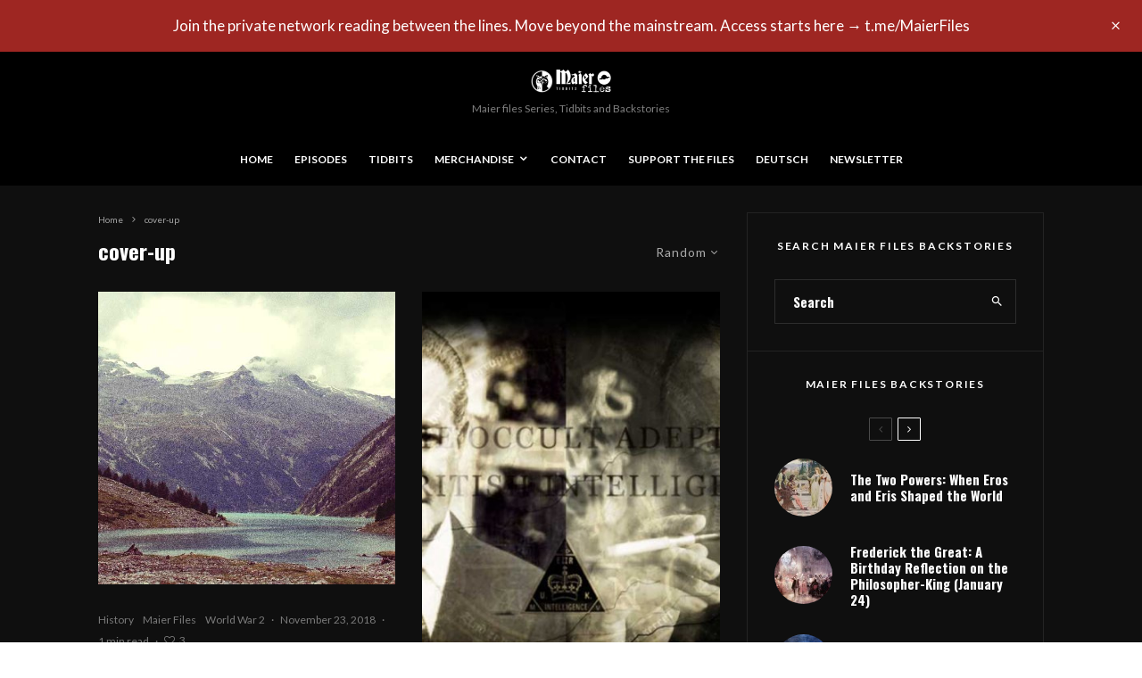

--- FILE ---
content_type: text/html; charset=UTF-8
request_url: https://www.maier-files.com/tag/cover-up/?filtered=random
body_size: 43757
content:
<!DOCTYPE html>
<html lang="en-GB">
<head>
	<meta charset="UTF-8">
			<meta name="viewport" content="width=device-width, initial-scale=1">
		<link rel="profile" href="http://gmpg.org/xfn/11">
		<meta name="theme-color" content="#3e2863">
	<meta name='robots' content='index, follow, max-image-preview:large, max-snippet:-1, max-video-preview:-1' />
<script id="cookieyes" type="text/javascript" src="https://cdn-cookieyes.com/client_data/968bffd7688d93e76b2b603a/script.js"></script>
	<!-- This site is optimized with the Yoast SEO plugin v26.8 - https://yoast.com/product/yoast-seo-wordpress/ -->
	<title>cover-up Archives - Maier files Series</title>
	<link rel="canonical" href="https://www.maier-files.com/tag/cover-up/" />
	<link rel="next" href="https://www.maier-files.com/tag/cover-up/page/2/" />
	<meta property="og:locale" content="en_GB" />
	<meta property="og:type" content="article" />
	<meta property="og:title" content="cover-up Archives - Maier files Series" />
	<meta property="og:url" content="https://www.maier-files.com/tag/cover-up/" />
	<meta property="og:site_name" content="Maier files Series" />
	<meta name="twitter:card" content="summary_large_image" />
	<script type="application/ld+json" class="yoast-schema-graph">{"@context":"https://schema.org","@graph":[{"@type":"CollectionPage","@id":"https://www.maier-files.com/tag/cover-up/","url":"https://www.maier-files.com/tag/cover-up/","name":"cover-up Archives - Maier files Series","isPartOf":{"@id":"https://www.maier-files.com/#website"},"primaryImageOfPage":{"@id":"https://www.maier-files.com/tag/cover-up/#primaryimage"},"image":{"@id":"https://www.maier-files.com/tag/cover-up/#primaryimage"},"thumbnailUrl":"https://www.maier-files.com/wp-content/uploads/2018/12/fog.jpg","breadcrumb":{"@id":"https://www.maier-files.com/tag/cover-up/#breadcrumb"},"inLanguage":"en-GB"},{"@type":"ImageObject","inLanguage":"en-GB","@id":"https://www.maier-files.com/tag/cover-up/#primaryimage","url":"https://www.maier-files.com/wp-content/uploads/2018/12/fog.jpg","contentUrl":"https://www.maier-files.com/wp-content/uploads/2018/12/fog.jpg","width":1024,"height":576},{"@type":"BreadcrumbList","@id":"https://www.maier-files.com/tag/cover-up/#breadcrumb","itemListElement":[{"@type":"ListItem","position":1,"name":"Home","item":"https://www.maier-files.com/"},{"@type":"ListItem","position":2,"name":"cover-up"}]},{"@type":"WebSite","@id":"https://www.maier-files.com/#website","url":"https://www.maier-files.com/","name":"Maier files Series","description":"A Myth based on Reality","potentialAction":[{"@type":"SearchAction","target":{"@type":"EntryPoint","urlTemplate":"https://www.maier-files.com/?s={search_term_string}"},"query-input":{"@type":"PropertyValueSpecification","valueRequired":true,"valueName":"search_term_string"}}],"inLanguage":"en-GB"}]}</script>
	<!-- / Yoast SEO plugin. -->


<link rel='dns-prefetch' href='//www.google-analytics.com' />
<link rel='dns-prefetch' href='//fonts.googleapis.com' />
<link rel="alternate" type="application/rss+xml" title="Maier files Series &raquo; Feed" href="https://www.maier-files.com/feed/" />
<link rel="alternate" type="application/rss+xml" title="Maier files Series &raquo; cover-up Tag Feed" href="https://www.maier-files.com/tag/cover-up/feed/" />
<style id='wp-img-auto-sizes-contain-inline-css' type='text/css'>
img:is([sizes=auto i],[sizes^="auto," i]){contain-intrinsic-size:3000px 1500px}
/*# sourceURL=wp-img-auto-sizes-contain-inline-css */
</style>
<style id='wp-emoji-styles-inline-css' type='text/css'>

	img.wp-smiley, img.emoji {
		display: inline !important;
		border: none !important;
		box-shadow: none !important;
		height: 1em !important;
		width: 1em !important;
		margin: 0 0.07em !important;
		vertical-align: -0.1em !important;
		background: none !important;
		padding: 0 !important;
	}
/*# sourceURL=wp-emoji-styles-inline-css */
</style>
<style id='wp-block-library-inline-css' type='text/css'>
:root{--wp-block-synced-color:#7a00df;--wp-block-synced-color--rgb:122,0,223;--wp-bound-block-color:var(--wp-block-synced-color);--wp-editor-canvas-background:#ddd;--wp-admin-theme-color:#007cba;--wp-admin-theme-color--rgb:0,124,186;--wp-admin-theme-color-darker-10:#006ba1;--wp-admin-theme-color-darker-10--rgb:0,107,160.5;--wp-admin-theme-color-darker-20:#005a87;--wp-admin-theme-color-darker-20--rgb:0,90,135;--wp-admin-border-width-focus:2px}@media (min-resolution:192dpi){:root{--wp-admin-border-width-focus:1.5px}}.wp-element-button{cursor:pointer}:root .has-very-light-gray-background-color{background-color:#eee}:root .has-very-dark-gray-background-color{background-color:#313131}:root .has-very-light-gray-color{color:#eee}:root .has-very-dark-gray-color{color:#313131}:root .has-vivid-green-cyan-to-vivid-cyan-blue-gradient-background{background:linear-gradient(135deg,#00d084,#0693e3)}:root .has-purple-crush-gradient-background{background:linear-gradient(135deg,#34e2e4,#4721fb 50%,#ab1dfe)}:root .has-hazy-dawn-gradient-background{background:linear-gradient(135deg,#faaca8,#dad0ec)}:root .has-subdued-olive-gradient-background{background:linear-gradient(135deg,#fafae1,#67a671)}:root .has-atomic-cream-gradient-background{background:linear-gradient(135deg,#fdd79a,#004a59)}:root .has-nightshade-gradient-background{background:linear-gradient(135deg,#330968,#31cdcf)}:root .has-midnight-gradient-background{background:linear-gradient(135deg,#020381,#2874fc)}:root{--wp--preset--font-size--normal:16px;--wp--preset--font-size--huge:42px}.has-regular-font-size{font-size:1em}.has-larger-font-size{font-size:2.625em}.has-normal-font-size{font-size:var(--wp--preset--font-size--normal)}.has-huge-font-size{font-size:var(--wp--preset--font-size--huge)}.has-text-align-center{text-align:center}.has-text-align-left{text-align:left}.has-text-align-right{text-align:right}.has-fit-text{white-space:nowrap!important}#end-resizable-editor-section{display:none}.aligncenter{clear:both}.items-justified-left{justify-content:flex-start}.items-justified-center{justify-content:center}.items-justified-right{justify-content:flex-end}.items-justified-space-between{justify-content:space-between}.screen-reader-text{border:0;clip-path:inset(50%);height:1px;margin:-1px;overflow:hidden;padding:0;position:absolute;width:1px;word-wrap:normal!important}.screen-reader-text:focus{background-color:#ddd;clip-path:none;color:#444;display:block;font-size:1em;height:auto;left:5px;line-height:normal;padding:15px 23px 14px;text-decoration:none;top:5px;width:auto;z-index:100000}html :where(.has-border-color){border-style:solid}html :where([style*=border-top-color]){border-top-style:solid}html :where([style*=border-right-color]){border-right-style:solid}html :where([style*=border-bottom-color]){border-bottom-style:solid}html :where([style*=border-left-color]){border-left-style:solid}html :where([style*=border-width]){border-style:solid}html :where([style*=border-top-width]){border-top-style:solid}html :where([style*=border-right-width]){border-right-style:solid}html :where([style*=border-bottom-width]){border-bottom-style:solid}html :where([style*=border-left-width]){border-left-style:solid}html :where(img[class*=wp-image-]){height:auto;max-width:100%}:where(figure){margin:0 0 1em}html :where(.is-position-sticky){--wp-admin--admin-bar--position-offset:var(--wp-admin--admin-bar--height,0px)}@media screen and (max-width:600px){html :where(.is-position-sticky){--wp-admin--admin-bar--position-offset:0px}}

/*# sourceURL=wp-block-library-inline-css */
</style><style id='global-styles-inline-css' type='text/css'>
:root{--wp--preset--aspect-ratio--square: 1;--wp--preset--aspect-ratio--4-3: 4/3;--wp--preset--aspect-ratio--3-4: 3/4;--wp--preset--aspect-ratio--3-2: 3/2;--wp--preset--aspect-ratio--2-3: 2/3;--wp--preset--aspect-ratio--16-9: 16/9;--wp--preset--aspect-ratio--9-16: 9/16;--wp--preset--color--black: #000000;--wp--preset--color--cyan-bluish-gray: #abb8c3;--wp--preset--color--white: #ffffff;--wp--preset--color--pale-pink: #f78da7;--wp--preset--color--vivid-red: #cf2e2e;--wp--preset--color--luminous-vivid-orange: #ff6900;--wp--preset--color--luminous-vivid-amber: #fcb900;--wp--preset--color--light-green-cyan: #7bdcb5;--wp--preset--color--vivid-green-cyan: #00d084;--wp--preset--color--pale-cyan-blue: #8ed1fc;--wp--preset--color--vivid-cyan-blue: #0693e3;--wp--preset--color--vivid-purple: #9b51e0;--wp--preset--gradient--vivid-cyan-blue-to-vivid-purple: linear-gradient(135deg,rgb(6,147,227) 0%,rgb(155,81,224) 100%);--wp--preset--gradient--light-green-cyan-to-vivid-green-cyan: linear-gradient(135deg,rgb(122,220,180) 0%,rgb(0,208,130) 100%);--wp--preset--gradient--luminous-vivid-amber-to-luminous-vivid-orange: linear-gradient(135deg,rgb(252,185,0) 0%,rgb(255,105,0) 100%);--wp--preset--gradient--luminous-vivid-orange-to-vivid-red: linear-gradient(135deg,rgb(255,105,0) 0%,rgb(207,46,46) 100%);--wp--preset--gradient--very-light-gray-to-cyan-bluish-gray: linear-gradient(135deg,rgb(238,238,238) 0%,rgb(169,184,195) 100%);--wp--preset--gradient--cool-to-warm-spectrum: linear-gradient(135deg,rgb(74,234,220) 0%,rgb(151,120,209) 20%,rgb(207,42,186) 40%,rgb(238,44,130) 60%,rgb(251,105,98) 80%,rgb(254,248,76) 100%);--wp--preset--gradient--blush-light-purple: linear-gradient(135deg,rgb(255,206,236) 0%,rgb(152,150,240) 100%);--wp--preset--gradient--blush-bordeaux: linear-gradient(135deg,rgb(254,205,165) 0%,rgb(254,45,45) 50%,rgb(107,0,62) 100%);--wp--preset--gradient--luminous-dusk: linear-gradient(135deg,rgb(255,203,112) 0%,rgb(199,81,192) 50%,rgb(65,88,208) 100%);--wp--preset--gradient--pale-ocean: linear-gradient(135deg,rgb(255,245,203) 0%,rgb(182,227,212) 50%,rgb(51,167,181) 100%);--wp--preset--gradient--electric-grass: linear-gradient(135deg,rgb(202,248,128) 0%,rgb(113,206,126) 100%);--wp--preset--gradient--midnight: linear-gradient(135deg,rgb(2,3,129) 0%,rgb(40,116,252) 100%);--wp--preset--font-size--small: 13px;--wp--preset--font-size--medium: 20px;--wp--preset--font-size--large: 36px;--wp--preset--font-size--x-large: 42px;--wp--preset--spacing--20: 0.44rem;--wp--preset--spacing--30: 0.67rem;--wp--preset--spacing--40: 1rem;--wp--preset--spacing--50: 1.5rem;--wp--preset--spacing--60: 2.25rem;--wp--preset--spacing--70: 3.38rem;--wp--preset--spacing--80: 5.06rem;--wp--preset--shadow--natural: 6px 6px 9px rgba(0, 0, 0, 0.2);--wp--preset--shadow--deep: 12px 12px 50px rgba(0, 0, 0, 0.4);--wp--preset--shadow--sharp: 6px 6px 0px rgba(0, 0, 0, 0.2);--wp--preset--shadow--outlined: 6px 6px 0px -3px rgb(255, 255, 255), 6px 6px rgb(0, 0, 0);--wp--preset--shadow--crisp: 6px 6px 0px rgb(0, 0, 0);}:where(.is-layout-flex){gap: 0.5em;}:where(.is-layout-grid){gap: 0.5em;}body .is-layout-flex{display: flex;}.is-layout-flex{flex-wrap: wrap;align-items: center;}.is-layout-flex > :is(*, div){margin: 0;}body .is-layout-grid{display: grid;}.is-layout-grid > :is(*, div){margin: 0;}:where(.wp-block-columns.is-layout-flex){gap: 2em;}:where(.wp-block-columns.is-layout-grid){gap: 2em;}:where(.wp-block-post-template.is-layout-flex){gap: 1.25em;}:where(.wp-block-post-template.is-layout-grid){gap: 1.25em;}.has-black-color{color: var(--wp--preset--color--black) !important;}.has-cyan-bluish-gray-color{color: var(--wp--preset--color--cyan-bluish-gray) !important;}.has-white-color{color: var(--wp--preset--color--white) !important;}.has-pale-pink-color{color: var(--wp--preset--color--pale-pink) !important;}.has-vivid-red-color{color: var(--wp--preset--color--vivid-red) !important;}.has-luminous-vivid-orange-color{color: var(--wp--preset--color--luminous-vivid-orange) !important;}.has-luminous-vivid-amber-color{color: var(--wp--preset--color--luminous-vivid-amber) !important;}.has-light-green-cyan-color{color: var(--wp--preset--color--light-green-cyan) !important;}.has-vivid-green-cyan-color{color: var(--wp--preset--color--vivid-green-cyan) !important;}.has-pale-cyan-blue-color{color: var(--wp--preset--color--pale-cyan-blue) !important;}.has-vivid-cyan-blue-color{color: var(--wp--preset--color--vivid-cyan-blue) !important;}.has-vivid-purple-color{color: var(--wp--preset--color--vivid-purple) !important;}.has-black-background-color{background-color: var(--wp--preset--color--black) !important;}.has-cyan-bluish-gray-background-color{background-color: var(--wp--preset--color--cyan-bluish-gray) !important;}.has-white-background-color{background-color: var(--wp--preset--color--white) !important;}.has-pale-pink-background-color{background-color: var(--wp--preset--color--pale-pink) !important;}.has-vivid-red-background-color{background-color: var(--wp--preset--color--vivid-red) !important;}.has-luminous-vivid-orange-background-color{background-color: var(--wp--preset--color--luminous-vivid-orange) !important;}.has-luminous-vivid-amber-background-color{background-color: var(--wp--preset--color--luminous-vivid-amber) !important;}.has-light-green-cyan-background-color{background-color: var(--wp--preset--color--light-green-cyan) !important;}.has-vivid-green-cyan-background-color{background-color: var(--wp--preset--color--vivid-green-cyan) !important;}.has-pale-cyan-blue-background-color{background-color: var(--wp--preset--color--pale-cyan-blue) !important;}.has-vivid-cyan-blue-background-color{background-color: var(--wp--preset--color--vivid-cyan-blue) !important;}.has-vivid-purple-background-color{background-color: var(--wp--preset--color--vivid-purple) !important;}.has-black-border-color{border-color: var(--wp--preset--color--black) !important;}.has-cyan-bluish-gray-border-color{border-color: var(--wp--preset--color--cyan-bluish-gray) !important;}.has-white-border-color{border-color: var(--wp--preset--color--white) !important;}.has-pale-pink-border-color{border-color: var(--wp--preset--color--pale-pink) !important;}.has-vivid-red-border-color{border-color: var(--wp--preset--color--vivid-red) !important;}.has-luminous-vivid-orange-border-color{border-color: var(--wp--preset--color--luminous-vivid-orange) !important;}.has-luminous-vivid-amber-border-color{border-color: var(--wp--preset--color--luminous-vivid-amber) !important;}.has-light-green-cyan-border-color{border-color: var(--wp--preset--color--light-green-cyan) !important;}.has-vivid-green-cyan-border-color{border-color: var(--wp--preset--color--vivid-green-cyan) !important;}.has-pale-cyan-blue-border-color{border-color: var(--wp--preset--color--pale-cyan-blue) !important;}.has-vivid-cyan-blue-border-color{border-color: var(--wp--preset--color--vivid-cyan-blue) !important;}.has-vivid-purple-border-color{border-color: var(--wp--preset--color--vivid-purple) !important;}.has-vivid-cyan-blue-to-vivid-purple-gradient-background{background: var(--wp--preset--gradient--vivid-cyan-blue-to-vivid-purple) !important;}.has-light-green-cyan-to-vivid-green-cyan-gradient-background{background: var(--wp--preset--gradient--light-green-cyan-to-vivid-green-cyan) !important;}.has-luminous-vivid-amber-to-luminous-vivid-orange-gradient-background{background: var(--wp--preset--gradient--luminous-vivid-amber-to-luminous-vivid-orange) !important;}.has-luminous-vivid-orange-to-vivid-red-gradient-background{background: var(--wp--preset--gradient--luminous-vivid-orange-to-vivid-red) !important;}.has-very-light-gray-to-cyan-bluish-gray-gradient-background{background: var(--wp--preset--gradient--very-light-gray-to-cyan-bluish-gray) !important;}.has-cool-to-warm-spectrum-gradient-background{background: var(--wp--preset--gradient--cool-to-warm-spectrum) !important;}.has-blush-light-purple-gradient-background{background: var(--wp--preset--gradient--blush-light-purple) !important;}.has-blush-bordeaux-gradient-background{background: var(--wp--preset--gradient--blush-bordeaux) !important;}.has-luminous-dusk-gradient-background{background: var(--wp--preset--gradient--luminous-dusk) !important;}.has-pale-ocean-gradient-background{background: var(--wp--preset--gradient--pale-ocean) !important;}.has-electric-grass-gradient-background{background: var(--wp--preset--gradient--electric-grass) !important;}.has-midnight-gradient-background{background: var(--wp--preset--gradient--midnight) !important;}.has-small-font-size{font-size: var(--wp--preset--font-size--small) !important;}.has-medium-font-size{font-size: var(--wp--preset--font-size--medium) !important;}.has-large-font-size{font-size: var(--wp--preset--font-size--large) !important;}.has-x-large-font-size{font-size: var(--wp--preset--font-size--x-large) !important;}
/*# sourceURL=global-styles-inline-css */
</style>

<style id='classic-theme-styles-inline-css' type='text/css'>
/*! This file is auto-generated */
.wp-block-button__link{color:#fff;background-color:#32373c;border-radius:9999px;box-shadow:none;text-decoration:none;padding:calc(.667em + 2px) calc(1.333em + 2px);font-size:1.125em}.wp-block-file__button{background:#32373c;color:#fff;text-decoration:none}
/*# sourceURL=/wp-includes/css/classic-themes.min.css */
</style>
<link rel='stylesheet' id='lets-review-api-css' href='https://usercontent.one/wp/www.maier-files.com/wp-content/plugins/lets-review/assets/css/style-api.min.css?ver=3.4.3&media=1754733691' type='text/css' media='all' />
<link rel='stylesheet' id='font-awesome-css' href='https://usercontent.one/wp/www.maier-files.com/wp-content/plugins/lets-review/assets/fonts/fontawesome/css/fontawesome.min.css?ver=3.4.3&media=1754733691' type='text/css' media='all' />
<link rel='stylesheet' id='font-awesome-regular-css' href='https://usercontent.one/wp/www.maier-files.com/wp-content/plugins/lets-review/assets/fonts/fontawesome/css/regular.min.css?ver=3.4.3&media=1754733691' type='text/css' media='all' />
<link rel='stylesheet' id='font-awesome-solid-css' href='https://usercontent.one/wp/www.maier-files.com/wp-content/plugins/lets-review/assets/fonts/fontawesome/css/solid.min.css?ver=3.4.3&media=1754733691' type='text/css' media='all' />
<link rel='stylesheet' id='paiddownloads-css' href='https://usercontent.one/wp/www.maier-files.com/wp-content/plugins/paid-downloads-pro/css/style.css?media=1754733691?ver=1d8f2a3dd3024061b0328e9483653146' type='text/css' media='all' />
<link rel='stylesheet' id='googlefont_oswald-css' href='https://fonts.googleapis.com/css?family=Oswald&#038;ver=1d8f2a3dd3024061b0328e9483653146' type='text/css' media='all' />
<link rel='stylesheet' id='dashicons-css' href='https://www.maier-files.com/wp-includes/css/dashicons.min.css?ver=1d8f2a3dd3024061b0328e9483653146' type='text/css' media='all' />
<link rel='stylesheet' id='wp-jquery-ui-dialog-css' href='https://www.maier-files.com/wp-includes/css/jquery-ui-dialog.min.css?ver=1d8f2a3dd3024061b0328e9483653146' type='text/css' media='all' />
<link rel='stylesheet' id='lets-live-blog-css' href='https://usercontent.one/wp/www.maier-files.com/wp-content/plugins/lets-live-blog/frontend/css/style.min.css?ver=1.2.2&media=1754733691' type='text/css' media='all' />
<link rel='stylesheet' id='lets-live-blog-icons-css' href='https://usercontent.one/wp/www.maier-files.com/wp-content/plugins/lets-live-blog/frontend/css/fonts/style.css?ver=1.2.2&media=1754733691' type='text/css' media='all' />
<link rel='stylesheet' id='zeen-style-css' href='https://usercontent.one/wp/www.maier-files.com/wp-content/themes/zeen/assets/css/style.min.css?media=1754733691?ver=1743598055' type='text/css' media='all' />
<style id='zeen-style-inline-css' type='text/css'>
.content-bg, .block-skin-5:not(.skin-inner), .block-skin-5.skin-inner > .tipi-row-inner-style, .article-layout-skin-1.title-cut-bl .hero-wrap .meta:before, .article-layout-skin-1.title-cut-bc .hero-wrap .meta:before, .article-layout-skin-1.title-cut-bl .hero-wrap .share-it:before, .article-layout-skin-1.title-cut-bc .hero-wrap .share-it:before, .standard-archive .page-header, .skin-dark .flickity-viewport, .zeen__var__options label { background: #0f0f0f;}a.zeen-pin-it{position: absolute}.background.mask {background-color: transparent}.side-author__wrap .mask a {display:inline-block;height:70px}.timed-pup,.modal-wrap {position:fixed;visibility:hidden}.to-top__fixed .to-top a{background-color:#000000; color: #fff}.article-layout-skin-1 .splitter--fade:before { background: linear-gradient(0, rgba(15,15,15,1) 0%, rgba(15,15,15,0) 100%); }.block-wrap-native .splitter--fade:before, .block-wrap-native .splitter--fade:after { background: linear-gradient(0, rgba(15,15,15,1) 0%, rgba(0,0,0,0) 80%); }.splitter .shape--fill { fill: #0f0f0f }#block-wrap-123 .tipi-row-inner-style{ ;}.site-inner { background-color: #0f0f0f; }.splitter svg g { fill: #0f0f0f; }.inline-post .block article .title { font-size: 20px;}.fontfam-1 { font-family: 'Oswald',sans-serif!important;}input,input[type="number"],.body-f1, .quotes-f1 blockquote, .quotes-f1 q, .by-f1 .byline, .sub-f1 .subtitle, .wh-f1 .widget-title, .headings-f1 h1, .headings-f1 h2, .headings-f1 h3, .headings-f1 h4, .headings-f1 h5, .headings-f1 h6, .font-1, div.jvectormap-tip {font-family:'Oswald',sans-serif;font-weight: 700;font-style: normal;}.fontfam-2 { font-family:'Lato',sans-serif!important; }input[type=submit], button, .tipi-button,.button,.wpcf7-submit,.button__back__home,.body-f2, .quotes-f2 blockquote, .quotes-f2 q, .by-f2 .byline, .sub-f2 .subtitle, .wh-f2 .widget-title, .headings-f2 h1, .headings-f2 h2, .headings-f2 h3, .headings-f2 h4, .headings-f2 h5, .headings-f2 h6, .font-2 {font-family:'Lato',sans-serif;font-weight: 400;font-style: normal;}.fontfam-3 { font-family:'Lato',sans-serif!important;}.body-f3, .quotes-f3 blockquote, .quotes-f3 q, .by-f3 .byline, .sub-f3 .subtitle, .wh-f3 .widget-title, .headings-f3 h1, .headings-f3 h2, .headings-f3 h3, .headings-f3 h4, .headings-f3 h5, .headings-f3 h6, .font-3 {font-family:'Lato',sans-serif;font-style: normal;font-weight: 400;}.tipi-row, .tipi-builder-on .contents-wrap > p { max-width: 1120px ; }.slider-columns--3 article { width: 323.33333333333px }.slider-columns--2 article { width: 500px }.slider-columns--4 article { width: 235px }.single .site-content .tipi-row { max-width: 1230px ; }.single-product .site-content .tipi-row { max-width: 1120px ; }.date--secondary { color: #ffffff; }.date--main { color: #f8d92f; }.global-accent-border { border-color: #3e2863; }.trending-accent-border { border-color: #3e2863; }.trending-accent-bg { border-color: #3e2863; }.wpcf7-submit, .tipi-button.block-loader { background: #18181e; }.wpcf7-submit:hover, .tipi-button.block-loader:hover { background: #111; }.tipi-button.block-loader { color: #fff!important; }.wpcf7-submit { background: #18181e; }.wpcf7-submit:hover { background: #111; }.global-accent-bg, .icon-base-2:hover .icon-bg, #progress { background-color: #3e2863; }.global-accent-text, .mm-submenu-2 .mm-51 .menu-wrap > .sub-menu > li > a { color: #3e2863; }body { color:#a5a5a5;}.excerpt { color:#8e8e8e;}.mode--alt--b .excerpt, .block-skin-2 .excerpt, .block-skin-2 .preview-classic .custom-button__fill-2 { color:#888!important;}.read-more-wrap { color:#767676;}.logo-fallback a { color:#000!important;}.site-mob-header .logo-fallback a { color:#000!important;}blockquote:not(.comment-excerpt) { color:#f4f4f4;}.mode--alt--b blockquote:not(.comment-excerpt), .mode--alt--b .block-skin-0.block-wrap-quote .block-wrap-quote blockquote:not(.comment-excerpt), .mode--alt--b .block-skin-0.block-wrap-quote .block-wrap-quote blockquote:not(.comment-excerpt) span { color:#fff!important;}.byline, .byline a { color:#888;}.mode--alt--b .block-wrap-classic .byline, .mode--alt--b .block-wrap-classic .byline a, .mode--alt--b .block-wrap-thumbnail .byline, .mode--alt--b .block-wrap-thumbnail .byline a, .block-skin-2 .byline a, .block-skin-2 .byline { color:#888;}.preview-classic .meta .title, .preview-thumbnail .meta .title,.preview-56 .meta .title{ color:#ffffff;}h1, h2, h3, h4, h5, h6, .block-title { color:#ffffff;}.sidebar-widget  .widget-title { color:#ffffff!important;}.link-color-wrap a, .woocommerce-Tabs-panel--description a { color: #b5b5b5; }.mode--alt--b .link-color-wrap a, .mode--alt--b .woocommerce-Tabs-panel--description a { color: #888; }.copyright, .site-footer .bg-area-inner .copyright a { color: #969696; }.link-color-wrap a:hover { color: #939393; }.mode--alt--b .link-color-wrap a:hover { color: #555; }body{line-height:1.66}input[type=submit], button, .tipi-button,.button,.wpcf7-submit,.button__back__home{letter-spacing:0.03em}.sub-menu a:not(.tipi-button){letter-spacing:0.1em}.widget-title{letter-spacing:0.15em}html, body{font-size:15px}.byline{font-size:12px}input[type=submit], button, .tipi-button,.button,.wpcf7-submit,.button__back__home{font-size:11px}.excerpt{font-size:15px}.logo-fallback, .secondary-wrap .logo-fallback a{font-size:22px}.logo span{font-size:12px}.breadcrumbs{font-size:10px}.hero-meta.tipi-s-typo .title{font-size:20px}.hero-meta.tipi-s-typo .subtitle{font-size:15px}.hero-meta.tipi-m-typo .title{font-size:20px}.hero-meta.tipi-m-typo .subtitle{font-size:15px}.hero-meta.tipi-xl-typo .title{font-size:20px}.hero-meta.tipi-xl-typo .subtitle{font-size:15px}.block-html-content h1, .single-content .entry-content h1{font-size:20px}.block-html-content h2, .single-content .entry-content h2{font-size:20px}.block-html-content h3, .single-content .entry-content h3{font-size:20px}.block-html-content h4, .single-content .entry-content h4{font-size:20px}.block-html-content h5, .single-content .entry-content h5{font-size:18px}.footer-block-links{font-size:8px}blockquote, q{font-size:20px}.site-footer .copyright{font-size:12px}.footer-navigation{font-size:12px}.site-footer .menu-icons{font-size:12px}.block-title, .page-title{font-size:24px}.block-subtitle{font-size:18px}.block-col-self .preview-2 .title{font-size:22px}.block-wrap-classic .tipi-m-typo .title-wrap .title{font-size:22px}.tipi-s-typo .title, .ppl-s-3 .tipi-s-typo .title, .zeen-col--wide .ppl-s-3 .tipi-s-typo .title, .preview-1 .title, .preview-21:not(.tipi-xs-typo) .title{font-size:22px}.tipi-xs-typo .title, .tipi-basket-wrap .basket-item .title{font-size:15px}.meta .read-more-wrap{font-size:11px}.widget-title{font-size:12px}.split-1:not(.preview-thumbnail) .mask{-webkit-flex: 0 0 calc( 34% - 15px);
					-ms-flex: 0 0 calc( 34% - 15px);
					flex: 0 0 calc( 34% - 15px);
					width: calc( 34% - 15px);}.preview-thumbnail .mask{-webkit-flex: 0 0 65px;
					-ms-flex: 0 0 65px;
					flex: 0 0 65px;
					width: 65px;}.footer-lower-area{padding-top:40px}.footer-lower-area{padding-bottom:40px}.footer-upper-area{padding-bottom:40px}.footer-upper-area{padding-top:40px}.footer-widget-wrap{padding-bottom:40px}.footer-widget-wrap{padding-top:40px}.tipi-button-cta-header{font-size:12px}#top-bar-message{font-size:12px}.tipi-button.block-loader, .wpcf7-submit, .mc4wp-form-fields button { font-weight: 700;}.main-navigation .horizontal-menu, .main-navigation .menu-item, .main-navigation .menu-icon .menu-icon--text,  .main-navigation .tipi-i-search span { font-weight: 700;}.secondary-wrap .menu-secondary li, .secondary-wrap .menu-item, .secondary-wrap .menu-icon .menu-icon--text {font-weight: 700;}.footer-lower-area, .footer-lower-area .menu-item, .footer-lower-area .menu-icon span {font-weight: 700;}.widget-title {font-weight: 700!important;}input[type=submit], button, .tipi-button,.button,.wpcf7-submit,.button__back__home{ text-transform: uppercase; }.entry-title{ text-transform: none; }.logo-fallback{ text-transform: none; }.block-wrap-slider .title-wrap .title{ text-transform: none; }.block-wrap-grid .title-wrap .title, .tile-design-4 .meta .title-wrap .title{ text-transform: uppercase; }.block-wrap-classic .title-wrap .title{ text-transform: none; }.block-title{ text-transform: none; }.meta .excerpt .read-more{ text-transform: uppercase; }.preview-grid .read-more{ text-transform: uppercase; }.block-subtitle{ text-transform: none; }.byline{ text-transform: none; }.widget-title{ text-transform: uppercase; }.main-navigation .menu-item, .main-navigation .menu-icon .menu-icon--text{ text-transform: uppercase; }.secondary-navigation, .secondary-wrap .menu-icon .menu-icon--text{ text-transform: uppercase; }.footer-lower-area .menu-item, .footer-lower-area .menu-icon span{ text-transform: uppercase; }.sub-menu a:not(.tipi-button){ text-transform: none; }.site-mob-header .menu-item, .site-mob-header .menu-icon span{ text-transform: uppercase; }.single-content .entry-content h1, .single-content .entry-content h2, .single-content .entry-content h3, .single-content .entry-content h4, .single-content .entry-content h5, .single-content .entry-content h6, .meta__full h1, .meta__full h2, .meta__full h3, .meta__full h4, .meta__full h5, .bbp__thread__title{ text-transform: none; }.mm-submenu-2 .mm-11 .menu-wrap > *, .mm-submenu-2 .mm-31 .menu-wrap > *, .mm-submenu-2 .mm-21 .menu-wrap > *, .mm-submenu-2 .mm-51 .menu-wrap > *  { border-top: 6px solid transparent; }.separation-border { margin-bottom: 30px; }.load-more-wrap-1 { padding-top: 30px; }.block-wrap-classic .inf-spacer + .block:not(.block-62) { margin-top: 30px; }.separation-border-v { background: #eee;}.separation-border-v { height: calc( 100% -  30px - 1px); }@media only screen and (max-width: 480px) {.separation-border { margin-bottom: 30px;}}.sidebar-wrap .sidebar { padding-right: 0px; padding-left: 0px; padding-top:0px; padding-bottom:0px; }.sidebar-left .sidebar-wrap .sidebar { padding-right: 0px; padding-left: 0px; }@media only screen and (min-width: 481px) {}@media only screen and (max-width: 859px) {.mobile__design--side .mask {
		width: calc( 34% - 15px);
	}}@media only screen and (min-width: 860px) {input[type=submit], button, .tipi-button,.button,.wpcf7-submit,.button__back__home{letter-spacing:0.09em}.hero-meta.tipi-s-typo .title{font-size:30px}.hero-meta.tipi-s-typo .subtitle{font-size:18px}.hero-meta.tipi-m-typo .title{font-size:30px}.hero-meta.tipi-m-typo .subtitle{font-size:18px}.hero-meta.tipi-xl-typo .title{font-size:30px}.hero-meta.tipi-xl-typo .subtitle{font-size:18px}.block-html-content h1, .single-content .entry-content h1{font-size:30px}.block-html-content h2, .single-content .entry-content h2{font-size:30px}.block-html-content h3, .single-content .entry-content h3{font-size:24px}.block-html-content h4, .single-content .entry-content h4{font-size:24px}blockquote, q{font-size:25px}.main-navigation, .main-navigation .menu-icon--text{font-size:12px}.sub-menu a:not(.tipi-button){font-size:12px}.main-navigation .menu-icon, .main-navigation .trending-icon-solo{font-size:12px}.secondary-wrap-v .standard-drop>a,.secondary-wrap, .secondary-wrap a, .secondary-wrap .menu-icon--text{font-size:11px}.secondary-wrap .menu-icon, .secondary-wrap .menu-icon a, .secondary-wrap .trending-icon-solo{font-size:13px}.layout-side-info .details{width:130px;float:left}.main-navigation.stuck .horizontal-menu > li > a {
				padding-top: 15px;
				padding-bottom: 15px;
			}.title-contrast .hero-wrap { height: calc( 100vh - 150px ); }.tipi-s-typo .title, .ppl-s-3 .tipi-s-typo .title, .zeen-col--wide .ppl-s-3 .tipi-s-typo .title, .preview-1 .title, .preview-21:not(.tipi-xs-typo) .title  { line-height: 1.3333;}.preview-grid.tipi-s-typo .title { font-size: 22px; }.zeen-col--narrow .block-wrap-classic .tipi-m-typo .title-wrap .title { font-size: 18px; }.mode--alt--b .footer-widget-area:not(.footer-widget-area-1) + .footer-lower-area { border-top:1px #333333 solid ; }.footer-widget-wrap { border-right:1px #333333 solid ; }.footer-widget-wrap .widget_search form, .footer-widget-wrap select { border-color:#333333; }.footer-widget-wrap .zeen-widget { border-bottom:1px #333333 solid ; }.footer-widget-wrap .zeen-widget .preview-thumbnail { border-bottom-color: #333333;}.secondary-wrap .menu-padding, .secondary-wrap .ul-padding > li > a {
			padding-top: 7px;
			padding-bottom: 7px;
		}}@media only screen and (min-width: 1240px) {.hero-l .single-content {padding-top: 45px}.align-fs .contents-wrap .video-wrap, .align-fs-center .aligncenter.size-full, .align-fs-center .wp-caption.aligncenter .size-full, .align-fs-center .tiled-gallery, .align-fs .alignwide { width: 1170px; }.align-fs .contents-wrap .video-wrap { height: 658px; }.has-bg .align-fs .contents-wrap .video-wrap, .has-bg .align-fs .alignwide, .has-bg .align-fs-center .aligncenter.size-full, .has-bg .align-fs-center .wp-caption.aligncenter .size-full, .has-bg .align-fs-center .tiled-gallery { width: 1230px; }.has-bg .align-fs .contents-wrap .video-wrap { height: 691px; }.logo-fallback, .secondary-wrap .logo-fallback a{font-size:30px}.hero-meta.tipi-s-typo .title{font-size:36px}.hero-meta.tipi-m-typo .title{font-size:44px}.hero-meta.tipi-xl-typo .title{font-size:50px}.block-html-content h1, .single-content .entry-content h1{font-size:44px}.block-html-content h2, .single-content .entry-content h2{font-size:40px}.block-html-content h3, .single-content .entry-content h3{font-size:30px}.block-html-content h4, .single-content .entry-content h4{font-size:20px}.block-subtitle{font-size:20px}.block-col-self .preview-2 .title{font-size:36px}.block-wrap-classic .tipi-m-typo .title-wrap .title{font-size:30px}.tipi-s-typo .title, .ppl-s-3 .tipi-s-typo .title, .zeen-col--wide .ppl-s-3 .tipi-s-typo .title, .preview-1 .title, .preview-21:not(.tipi-xs-typo) .title{font-size:18px}.split-1:not(.preview-thumbnail) .mask{-webkit-flex: 0 0 calc( 40% - 15px);
					-ms-flex: 0 0 calc( 40% - 15px);
					flex: 0 0 calc( 40% - 15px);
					width: calc( 40% - 15px);}.footer-lower-area{padding-top:90px}.footer-lower-area{padding-bottom:90px}.footer-upper-area{padding-bottom:50px}.footer-upper-area{padding-top:50px}.footer-widget-wrap{padding-bottom:50px}.footer-widget-wrap{padding-top:50px}#top-bar-message{font-size:17px}}.main-menu-bar-color-1 .current-menu-item > a, .main-menu-bar-color-1 .menu-main-menu > .dropper.active:not(.current-menu-item) > a { background-color: #111;}.site-header a { color: #ffffff; }.site-skin-3.content-subscribe, .site-skin-3.content-subscribe .subtitle, .site-skin-3.content-subscribe input, .site-skin-3.content-subscribe h2 { color: #c5c5c5; } .site-skin-3.content-subscribe input[type="email"] { border-color: #c5c5c5; }.mob-menu-wrap a { color: #fff; }.mob-menu-wrap .mobile-navigation .mobile-search-wrap .search { border-color: #fff; }.footer-widget-wrap .widget_search form { border-color:#333; }.sidebar-wrap .sidebar { border:1px #ddd solid ; }.content-area .zeen-widget { border: 0 #ddd solid ; border-width: 0 0 1px 0; }.content-area .zeen-widget { padding:30px 30px 30px; }.grid-image-1 .mask-overlay { background-color: #0a0909 ; }.with-fi.preview-grid,.with-fi.preview-grid .byline,.with-fi.preview-grid .subtitle, .with-fi.preview-grid a { color: #ffffff; }.preview-grid .mask-overlay { opacity: 0.2 ; }@media (pointer: fine) {.preview-grid:hover .mask-overlay { opacity: 0.6 ; }}.slider-image-1 .mask-overlay { background-color: #1a1d1e ; }.with-fi.preview-slider-overlay,.with-fi.preview-slider-overlay .byline,.with-fi.preview-slider-overlay .subtitle, .with-fi.preview-slider-overlay a { color: #fff; }.preview-slider-overlay .mask-overlay { opacity: 0.2 ; }@media (pointer: fine) {.preview-slider-overlay:hover .mask-overlay { opacity: 0.6 ; }}.top-bar-message { background: #9e2622; color: #fff; padding:15px;}.logo-main .logo-subtitle { color: #7f7f7f; }.logo-footer .logo-subtitle { color: #111; }.site-footer .bg-area-inner, .site-footer .bg-area-inner .woo-product-rating span, .site-footer .bg-area-inner .stack-design-3 .meta { background-color: #0a0a0a; }.site-footer .bg-area-inner .background { background-image: none; opacity: 1; }.footer-lower-area { color: #fff; }.to-top-2 a { border-color: #fff; }.to-top-2 i:after { background: #fff; }.site-footer .bg-area-inner,.site-footer .bg-area-inner .byline,.site-footer .bg-area-inner a,.site-footer .bg-area-inner .widget_search form *,.site-footer .bg-area-inner h3,.site-footer .bg-area-inner .widget-title { color:#fff; }.site-footer .bg-area-inner .tipi-spin.tipi-row-inner-style:before { border-color:#fff; }.site-footer .footer-widget-bg-area, .site-footer .footer-widget-bg-area .woo-product-rating span, .site-footer .footer-widget-bg-area .stack-design-3 .meta { background-color: #272727; }.site-footer .footer-widget-bg-area .background { background-image: none; opacity: 1; }.site-footer .footer-widget-bg-area .block-skin-0 .tipi-arrow { color:#dddede; border-color:#dddede; }.site-footer .footer-widget-bg-area .block-skin-0 .tipi-arrow i:after{ background:#dddede; }.site-footer .footer-widget-bg-area,.site-footer .footer-widget-bg-area .byline,.site-footer .footer-widget-bg-area a,.site-footer .footer-widget-bg-area .widget_search form *,.site-footer .footer-widget-bg-area h3,.site-footer .footer-widget-bg-area .widget-title { color:#dddede; }.site-footer .footer-widget-bg-area .tipi-spin.tipi-row-inner-style:before { border-color:#dddede; }.site-header .bg-area, .site-header .bg-area .woo-product-rating span, .site-header .bg-area .stack-design-3 .meta { background-color: #000000; }.site-header .bg-area .background { background-image: none; opacity: 1; }.sidebar-wrap .load-more-wrap .tipi-arrow { border-color:#fff; color:#fff; }.sidebar-wrap .load-more-wrap .tipi-arrow i:after { background:#fff; }.sidebar-wrap,.sidebar-wrap .byline,.sidebar-wrap a,.sidebar-wrap .widget_search form *,.sidebar-wrap h3,.sidebar-wrap .widget-title { color:#fff; }.sidebar-wrap .tipi-spin.tipi-row-inner-style:before { border-color:#fff; }.content-subscribe .bg-area { background-image: linear-gradient(130deg, #272727 0%, #2b2b2b 80%);  }.content-subscribe .bg-area .background { background-image: none; opacity: 1; }.content-subscribe .bg-area,.content-subscribe .bg-area .byline,.content-subscribe .bg-area a,.content-subscribe .bg-area .widget_search form *,.content-subscribe .bg-area h3,.content-subscribe .bg-area .widget-title { color:#c5c5c5; }.content-subscribe .bg-area .tipi-spin.tipi-row-inner-style:before { border-color:#c5c5c5; }.slide-in-menu .bg-area, .slide-in-menu .bg-area .woo-product-rating span, .slide-in-menu .bg-area .stack-design-3 .meta { background-color: #0a0a0a; }.slide-in-menu .bg-area .background { opacity: 0.6; }.slide-in-menu,.slide-in-menu .bg-area a,.slide-in-menu .bg-area .widget-title, .slide-in-menu .cb-widget-design-1 .cb-score { color:#fff; }.slide-in-menu form { border-color:#fff; }.slide-in-menu .bg-area .mc4wp-form-fields input[type="email"], #subscribe-submit input[type="email"], .subscribe-wrap input[type="email"],.slide-in-menu .bg-area .mc4wp-form-fields input[type="text"], #subscribe-submit input[type="text"], .subscribe-wrap input[type="text"] { border-bottom-color:#fff; }.mob-menu-wrap .bg-area, .mob-menu-wrap .bg-area .woo-product-rating span, .mob-menu-wrap .bg-area .stack-design-3 .meta { background-color: #272727; }.mob-menu-wrap .bg-area .background { background-image: none; opacity: 1; }.mob-menu-wrap .bg-area,.mob-menu-wrap .bg-area .byline,.mob-menu-wrap .bg-area a,.mob-menu-wrap .bg-area .widget_search form *,.mob-menu-wrap .bg-area h3,.mob-menu-wrap .bg-area .widget-title { color:#fff; }.mob-menu-wrap .bg-area .tipi-spin.tipi-row-inner-style:before { border-color:#fff; }.main-navigation, .main-navigation .menu-icon--text { color: #ffffff; }.main-navigation .horizontal-menu>li>a { padding-left: 12px; padding-right: 12px; }.main-navigation .menu-bg-area { background-color: #000000; }.main-navigation .horizontal-menu .drop, .main-navigation .horizontal-menu > li > a, .date--main {
			padding-top: 15px;
			padding-bottom: 20px;
		}.site-mob-header .menu-icon { font-size: 13px; }.secondary-wrap .menu-bg-area { background-color: #0a0303; }.secondary-wrap-v .standard-drop>a,.secondary-wrap, .secondary-wrap a, .secondary-wrap .menu-icon--text { color: #ffffff; }.secondary-wrap .menu-secondary > li > a, .secondary-icons li > a { padding-left: 10px; padding-right: 10px; }.mc4wp-form-fields input[type=submit], .mc4wp-form-fields button, #subscribe-submit input[type=submit], .subscribe-wrap input[type=submit] {color: #f80101;background-image: linear-gradient(130deg, #660d0d 0%, #dd3333 80%);}.site-mob-header:not(.site-mob-header-11) .header-padding .logo-main-wrap, .site-mob-header:not(.site-mob-header-11) .header-padding .icons-wrap a, .site-mob-header-11 .header-padding {
		padding-top: 20px;
		padding-bottom: 20px;
	}.site-header .header-padding {
		padding-top:20px;
		padding-bottom:25px;
	}@media only screen and (min-width: 860px){.tipi-m-0 {display: none}}
/*# sourceURL=zeen-style-inline-css */
</style>
<link rel='stylesheet' id='zeen-child-style-css' href='https://usercontent.one/wp/www.maier-files.com/wp-content/themes/zeen-child/style.css?media=1754733691?ver=1d8f2a3dd3024061b0328e9483653146' type='text/css' media='all' />
<link rel='stylesheet' id='zeen-fonts-css' href='https://fonts.googleapis.com/css?family=Oswald%3A700%2Citalic%2C400%7CLato%3A400%2C700&#038;subset=latin&#038;display=swap' type='text/css' media='all' />
<link rel='stylesheet' id='photoswipe-css' href='https://usercontent.one/wp/www.maier-files.com/wp-content/themes/zeen/assets/css/photoswipe.min.css?ver=4.1.3&media=1754733691' type='text/css' media='all' />
<link rel='stylesheet' id='dflip-style-css' href='https://usercontent.one/wp/www.maier-files.com/wp-content/plugins/3d-flipbook-dflip-lite/assets/css/dflip.min.css?ver=2.4.20&media=1754733691' type='text/css' media='all' />
<link rel='stylesheet' id='contact-form-7-css' href='https://usercontent.one/wp/www.maier-files.com/wp-content/plugins/contact-form-7/includes/css/styles.css?ver=6.1.4&media=1754733691' type='text/css' media='all' />
<link rel='stylesheet' id='__EPYT__style-css' href='https://usercontent.one/wp/www.maier-files.com/wp-content/plugins/youtube-embed-plus/styles/ytprefs.min.css?ver=14.2.4&media=1754733691' type='text/css' media='all' />
<style id='__EPYT__style-inline-css' type='text/css'>

                .epyt-gallery-thumb {
                        width: 100%;
                }
                
/*# sourceURL=__EPYT__style-inline-css */
</style>
<link rel='stylesheet' id='sib-front-css-css' href='https://usercontent.one/wp/www.maier-files.com/wp-content/plugins/mailin/css/mailin-front.css?media=1754733691?ver=1d8f2a3dd3024061b0328e9483653146' type='text/css' media='all' />
<script type="text/javascript" src="https://www.maier-files.com/wp-includes/js/jquery/jquery.min.js?ver=3.7.1" id="jquery-core-js"></script>
<script type="text/javascript" src="https://www.maier-files.com/wp-includes/js/jquery/jquery-migrate.min.js?ver=3.4.1" id="jquery-migrate-js"></script>
<script type="text/javascript" id="__ytprefs__-js-extra">
/* <![CDATA[ */
var _EPYT_ = {"ajaxurl":"https://www.maier-files.com/wp-admin/admin-ajax.php","security":"a2b7bdce9f","gallery_scrolloffset":"20","eppathtoscripts":"https://usercontent.one/wp/www.maier-files.com/wp-content/plugins/youtube-embed-plus/scripts/","eppath":"https://usercontent.one/wp/www.maier-files.com/wp-content/plugins/youtube-embed-plus/","epresponsiveselector":"[\"iframe.__youtube_prefs__\",\"iframe[src*='youtube.com']\",\"iframe[src*='youtube-nocookie.com']\",\"iframe[data-ep-src*='youtube.com']\",\"iframe[data-ep-src*='youtube-nocookie.com']\",\"iframe[data-ep-gallerysrc*='youtube.com']\"]","epdovol":"1","version":"14.2.4?media=1754733691","evselector":"iframe.__youtube_prefs__[src], iframe[src*=\"youtube.com/embed/\"], iframe[src*=\"youtube-nocookie.com/embed/\"]","ajax_compat":"","maxres_facade":"eager","ytapi_load":"light","pause_others":"","stopMobileBuffer":"1","facade_mode":"","not_live_on_channel":""};
//# sourceURL=__ytprefs__-js-extra
/* ]]> */
</script>
<script type="text/javascript" src="https://usercontent.one/wp/www.maier-files.com/wp-content/plugins/youtube-embed-plus/scripts/ytprefs.min.js?ver=14.2.4&media=1754733691" id="__ytprefs__-js"></script>
<script type="text/javascript" id="sib-front-js-js-extra">
/* <![CDATA[ */
var sibErrMsg = {"invalidMail":"Please fill out valid email address","requiredField":"Please fill out required fields","invalidDateFormat":"Please fill out valid date format","invalidSMSFormat":"Please fill out valid phone number"};
var ajax_sib_front_object = {"ajax_url":"https://www.maier-files.com/wp-admin/admin-ajax.php","ajax_nonce":"29d7773ae4","flag_url":"https://www.maier-files.com/wp-content/plugins/mailin/img/flags/"};
//# sourceURL=sib-front-js-js-extra
/* ]]> */
</script>
<script type="text/javascript" src="https://usercontent.one/wp/www.maier-files.com/wp-content/plugins/mailin/js/mailin-front.js?media=1754733691?ver=1768574402" id="sib-front-js-js"></script>
<style>[class*=" icon-oc-"],[class^=icon-oc-]{speak:none;font-style:normal;font-weight:400;font-variant:normal;text-transform:none;line-height:1;-webkit-font-smoothing:antialiased;-moz-osx-font-smoothing:grayscale}.icon-oc-one-com-white-32px-fill:before{content:"901"}.icon-oc-one-com:before{content:"900"}#one-com-icon,.toplevel_page_onecom-wp .wp-menu-image{speak:none;display:flex;align-items:center;justify-content:center;text-transform:none;line-height:1;-webkit-font-smoothing:antialiased;-moz-osx-font-smoothing:grayscale}.onecom-wp-admin-bar-item>a,.toplevel_page_onecom-wp>.wp-menu-name{font-size:16px;font-weight:400;line-height:1}.toplevel_page_onecom-wp>.wp-menu-name img{width:69px;height:9px;}.wp-submenu-wrap.wp-submenu>.wp-submenu-head>img{width:88px;height:auto}.onecom-wp-admin-bar-item>a img{height:7px!important}.onecom-wp-admin-bar-item>a img,.toplevel_page_onecom-wp>.wp-menu-name img{opacity:.8}.onecom-wp-admin-bar-item.hover>a img,.toplevel_page_onecom-wp.wp-has-current-submenu>.wp-menu-name img,li.opensub>a.toplevel_page_onecom-wp>.wp-menu-name img{opacity:1}#one-com-icon:before,.onecom-wp-admin-bar-item>a:before,.toplevel_page_onecom-wp>.wp-menu-image:before{content:'';position:static!important;background-color:rgba(240,245,250,.4);border-radius:102px;width:18px;height:18px;padding:0!important}.onecom-wp-admin-bar-item>a:before{width:14px;height:14px}.onecom-wp-admin-bar-item.hover>a:before,.toplevel_page_onecom-wp.opensub>a>.wp-menu-image:before,.toplevel_page_onecom-wp.wp-has-current-submenu>.wp-menu-image:before{background-color:#76b82a}.onecom-wp-admin-bar-item>a{display:inline-flex!important;align-items:center;justify-content:center}#one-com-logo-wrapper{font-size:4em}#one-com-icon{vertical-align:middle}.imagify-welcome{display:none !important;}</style><!-- Analytics by WP Statistics - https://wp-statistics.com -->
	<!-- Google Analytics -->
	<script>
	window.ga=window.ga||function(){(ga.q=ga.q||[]).push(arguments)};ga.l=+new Date;
	ga('create', 'UA-84565216-1', 'auto');
	ga('send', 'pageview');
			ga('set', 'anonymizeIp', true);
		</script>
	<!-- End Google Analytics -->
	<link rel="preload" type="font/woff2" as="font" href="https://usercontent.one/wp/www.maier-files.com/wp-content/themes/zeen/assets/css/tipi/tipi.woff2?media=1754733691?9oa0lg" crossorigin="anonymous"><link rel="dns-prefetch" href="//fonts.googleapis.com"><link rel="preconnect" href="https://fonts.gstatic.com/" crossorigin="anonymous"><script type="text/javascript" src="https://cdn.brevo.com/js/sdk-loader.js" async></script>
<script type="text/javascript">
  window.Brevo = window.Brevo || [];
  window.Brevo.push(['init', {"client_key":"0j07g9i9cfsa7omrdevgmme8","email_id":null,"push":{"customDomain":"https:\/\/www.maier-files.com\/wp-content\/plugins\/mailin\/"},"service_worker_url":"sw.js?key=${key}","frame_url":"brevo-frame.html"}]);
</script><link rel="icon" href="https://usercontent.one/wp/www.maier-files.com/wp-content/uploads/2018/11/cropped-haunebu-32x32.png?media=1754733691" sizes="32x32" />
<link rel="icon" href="https://usercontent.one/wp/www.maier-files.com/wp-content/uploads/2018/11/cropped-haunebu-192x192.png?media=1754733691" sizes="192x192" />
<link rel="apple-touch-icon" href="https://usercontent.one/wp/www.maier-files.com/wp-content/uploads/2018/11/cropped-haunebu-180x180.png?media=1754733691" />
<meta name="msapplication-TileImage" content="https://usercontent.one/wp/www.maier-files.com/wp-content/uploads/2018/11/cropped-haunebu-270x270.png?media=1754733691" />
		<style type="text/css" id="wp-custom-css">
			/* Navigation and Base Styles */
.mm-skin-2 .mm-art .menu-wrap {
    background: #2a2a2a;
}

.entry-content .inline-post {
    border-color: #232323;
}

.entry-content .inline-post a, .entry-content .inline-post .see-also {
    color: #a3a5a5;
}

/* Timeline Styles */
.timeline-container {
    overflow-x: scroll;
    white-space: nowrap;
    padding: 10px;
}

.timeline {
    display: flex;
    gap: 30px;
    position: relative;
}

.event {
    display: inline-block;
    background: #000000;
    border: 1px solid #232323;
    border-radius: 6px;
    padding: 20px;
    width: 200px;
    text-align: center;
    box-shadow: none;
    transition: transform 0.3s, box-shadow 0.3s;
    cursor: pointer;
    color: #a3a5a5;
}

.event:hover {
    transform: scale(1.02);
    box-shadow: 0 2px 8px rgba(35,35,35,0.3);
}

.event h3 {
    margin: 0 0 10px;
    color: #a3a5a5;
}

.event p {
    font-size: 14px;
    color: #a3a5a5;
}

/* Government Offer Box */
.government-offer-box {
    background: #000000 !important;
    color: #a3a5a5 !important;
    padding: 25px !important;
    margin: 20px 0 !important;
    border-radius: 6px !important;
    text-align: center !important;
    font-weight: bold !important;
    border: 1px solid #232323 !important;
    box-shadow: none !important;
}

.government-offer-box strong:first-of-type {
    font-size: 1.4em !important;
    color: #a3a5a5 !important;
    text-shadow: none !important;
}

.government-offer-box .price {
    color: #a3a5a5 !important;
    font-weight: bold !important;
    text-shadow: none !important;
}

/* Fiscal Reality Matrix */
.fiscal-reality-matrix {
    background: #000000 !important;
    border: 1px solid #232323 !important;
    padding: 25px !important;
    margin: 20px 0 !important;
    border-radius: 6px !important;
    box-shadow: none !important;
    font-family: inherit !important;
}

.fiscal-reality-matrix .matrix-status {
    color: #a3a5a5 !important;
    margin-bottom: 10px !important;
    font-size: 14px !important;
    font-weight: bold !important;
    text-align: center !important;
}

.fiscal-reality-matrix .matrix-active {
    color: #a3a5a5 !important;
    margin-bottom: 15px !important;
    font-size: 16px !important;
    font-weight: bold !important;
    text-align: center !important;
}

.fiscal-reality-matrix details {
    cursor: pointer !important;
    border: 1px dashed #232323 !important;
    padding: 15px !important;
    border-radius: 4px !important;
    background: transparent !important;
    margin-top: 15px !important;
}

.fiscal-reality-matrix summary {
    color: #a3a5a5 !important;
    font-weight: bold !important;
    font-size: 18px !important;
    text-align: center !important;
    padding: 10px !important;
    background: transparent !important;
    border-radius: 5px !important;
    margin: -10px !important;
    list-style: none !important;
}

.fiscal-reality-matrix summary:hover {
    background: rgba(35,35,35,0.3) !important;
    transform: none !important;
    transition: all 0.2s ease !important;
}

.fiscal-reality-matrix summary::before {
    content: "👆 CLICK HERE TO " !important;
    font-size: 14px !important;
    display: block !important;
    margin-bottom: 5px !important;
}

.fiscal-reality-matrix .reveal-content {
    color: #a3a5a5 !important;
    margin-top: 15px !important;
    padding: 20px !important;
    border-left: 2px solid #232323 !important;
    background: transparent !important;
    border-radius: 4px !important;
}

.fiscal-reality-matrix .section-title {
    color: #a3a5a5 !important;
    font-size: 16px !important;
    font-weight: bold !important;
}

.fiscal-reality-matrix .highlight-question {
    color: #a3a5a5 !important;
    font-weight: bold !important;
}

.fiscal-reality-matrix .answer-point {
    color: #a3a5a5 !important;
}

.fiscal-reality-matrix .calculation-title {
    color: #a3a5a5 !important;
    font-weight: bold !important;
    font-size: 16px !important;
}

.fiscal-reality-matrix .calculation-point {
    color: #a3a5a5 !important;
}

.fiscal-reality-matrix .final-warning {
    color: #e06c75 !important;
    font-weight: bold !important;
    font-size: 15px !important;
}

.fiscal-reality-matrix .price-highlight {
    color: #98c379 !important;
    font-weight: bold !important;
}

/* Cognitive Defense Protocol */
.cognitive-defense-protocol {
    background: #000000 !important;
    border: 1px solid #232323 !important;
    padding: 25px !important;
    margin: 20px 0 !important;
    border-radius: 6px !important;
    box-shadow: none !important;
}

.cognitive-defense-protocol .protocol-title {
    color: #a3a5a5 !important;
    font-size: 18px !important;
    font-weight: bold !important;
    margin-bottom: 15px !important;
    text-align: center !important;
}

.cognitive-defense-protocol .protocol-content {
    color: #a3a5a5 !important;
    line-height: 1.7 !important;
    font-size: 15px !important;
}

.cognitive-defense-protocol .question-label {
    color: #a3a5a5 !important;
    font-weight: bold !important;
}

/* Maier Files Insight */
.maier-files-insight {
    background: #000000 !important;
    border-left: 2px solid #232323 !important;
    padding: 20px !important;
    margin: 20px 0 !important;
    color: #a3a5a5 !important;
    border-radius: 4px !important;
    box-shadow: none !important;
}

.maier-files-insight .insight-title {
    color: #a3a5a5 !important;
    font-size: 16px !important;
    font-weight: bold !important;
    margin-bottom: 10px !important;
}

.maier-files-insight .insight-quote {
    color: #a3a5a5 !important;
    font-size: 15px !important;
    line-height: 1.6 !important;
    font-style: italic !important;
}

/* Hotel Trick Box */
.hotel-trick-box {
    background: #000000 !important;
    border: 1px solid #232323 !important;
    padding: 25px !important;
    margin: 20px 0 !important;
    border-radius: 6px !important;
    box-shadow: none !important;
    color: #a3a5a5 !important;
}

.hotel-trick-box .trick-title {
    color: #a3a5a5 !important;
    font-size: 1.4em !important;
    font-weight: bold !important;
    text-align: center !important;
    margin-bottom: 15px !important;
}

.hotel-trick-box .trick-setup {
    margin-bottom: 15px !important;
    line-height: 1.6 !important;
}

.hotel-trick-box .trick-calculation {
    background: transparent !important;
    padding: 15px !important;
    border-radius: 4px !important;
    margin: 15px 0 !important;
    border: 1px solid #232323 !important;
}

.hotel-trick-box .missing-euro {
    color: #e06c75 !important;
    font-weight: bold !important;
    font-size: 1.1em !important;
}

.hotel-trick-box .euro-amount {
    color: #98c379 !important;
    font-weight: bold !important;
}

.hotel-trick-box .reveal-solution {
    cursor: pointer !important;
    border: 1px dashed #232323 !important;
    padding: 15px !important;
    border-radius: 4px !important;
    background: transparent !important;
    margin-top: 15px !important;
}

.hotel-trick-box .reveal-solution summary {
    color: #a3a5a5 !important;
    font-weight: bold !important;
    font-size: 18px !important;
    text-align: center !important;
    padding: 10px !important;
    background: transparent !important;
    border-radius: 5px !important;
    margin: -10px !important;
    list-style: none !important;
}

.hotel-trick-box .reveal-solution summary:hover {
    background: rgba(35,35,35,0.3) !important;
    transform: none !important;
    transition: all 0.2s ease !important;
}

.hotel-trick-box .solution-content {
    margin-top: 15px !important;
    padding: 20px !important;
    border-left: 2px solid #232323 !important;
    background: transparent !important;
    border-radius: 4px !important;
}

.hotel-trick-box .solution-title {
    color: #a3a5a5 !important;
    font-size: 16px !important;
    font-weight: bold !important;
}

.hotel-trick-box .error-explanation {
    color: #e06c75 !important;
    font-weight: bold !important;
}

.hotel-trick-box .correct-calculation {
    color: #98c379 !important;
    font-weight: bold !important;
    font-size: 16px !important;
}

.hotel-trick-box .calc-point {
    color: #a3a5a5 !important;
}

.hotel-trick-box .misdirection-revealed {
    color: #e06c75 !important;
    font-weight: bold !important;
    font-size: 15px !important;
}

.hotel-trick-box .final-insight {
    color: #a3a5a5 !important;
    font-style: italic !important;
    font-weight: bold !important;
}

/* Robin Hood Article Styles */
.original-robin-box {
    background: #000000 !important;
    border: 1px solid #232323 !important;
    padding: 25px !important;
    margin: 20px 0 !important;
    border-radius: 6px !important;
    box-shadow: none !important;
    color: #a3a5a5 !important;
}

.original-robin-box .robin-title {
    color: #a3a5a5 !important;
    font-size: 1.4em !important;
    font-weight: bold !important;
    text-align: center !important;
    margin-bottom: 15px !important;
    text-shadow: none !important;
}

.original-robin-box .original-message {
    color: #a3a5a5 !important;
    font-weight: bold !important;
    font-style: italic !important;
    font-size: 1.1em !important;
    border-left: 2px solid #232323 !important;
    padding-left: 15px !important;
    margin-top: 15px !important;
}

.narrative-shift-box {
    background: #000000 !important;
    border: 1px solid #232323 !important;
    padding: 25px !important;
    margin: 20px 0 !important;
    border-radius: 6px !important;
    box-shadow: none !important;
}

.narrative-shift-box .shift-title {
    color: #a3a5a5 !important;
    font-size: 1.4em !important;
    font-weight: bold !important;
    text-align: center !important;
    margin-bottom: 15px !important;
}

.narrative-shift-box .reveal-shift {
    cursor: pointer !important;
    border: 1px dashed #232323 !important;
    padding: 15px !important;
    border-radius: 4px !important;
    background: transparent !important;
}

.narrative-shift-box .reveal-shift summary {
    color: #a3a5a5 !important;
    font-weight: bold !important;
    font-size: 18px !important;
    text-align: center !important;
    padding: 10px !important;
    list-style: none !important;
}

.narrative-shift-box .shift-details {
    margin-top: 15px !important;
    padding: 20px !important;
    border-left: 2px solid #232323 !important;
    background: transparent !important;
    border-radius: 4px !important;
    color: #a3a5a5 !important;
}

.narrative-shift-box .shift-section {
    color: #a3a5a5 !important;
    font-size: 16px !important;
    font-weight: bold !important;
}

.narrative-shift-box .highlight-text {
    color: #98c379 !important;
    font-weight: bold !important;
}

.narrative-shift-box .misdirection-revealed {
    color: #e06c75 !important;
    font-weight: bold !important;
    font-size: 15px !important;
    border-left: 2px solid #e06c75 !important;
    padding-left: 15px !important;
    margin-top: 15px !important;
}

.modern-robin-calculation {
    background: #000000 !important;
    border: 1px solid #232323 !important;
    padding: 25px !important;
    margin: 20px 0 !important;
    border-radius: 6px !important;
    box-shadow: none !important;
    color: #a3a5a5 !important;
}

.modern-robin-calculation .calc-title {
    color: #a3a5a5 !important;
    font-size: 1.4em !important;
    font-weight: bold !important;
    text-align: center !important;
    margin-bottom: 15px !important;
}

.modern-robin-calculation .calc-warning {
    color: #e06c75 !important;
    font-weight: bold !important;
    font-size: 1.1em !important;
    border-left: 2px solid #e06c75 !important;
    padding-left: 15px !important;
    margin-top: 15px !important;
}

.wealth-philosophy-box {
    background: #000000 !important;
    border: 1px solid #232323 !important;
    padding: 25px !important;
    margin: 20px 0 !important;
    border-radius: 6px !important;
    box-shadow: none !important;
    color: #a3a5a5 !important;
}

.wealth-philosophy-box .philosophy-title {
    color: #a3a5a5 !important;
    font-size: 1.4em !important;
    font-weight: bold !important;
    text-align: center !important;
    margin-bottom: 15px !important;
}

.wealth-philosophy-box .philosophy-insight {
    color: #98c379 !important;
    font-weight: bold !important;
    font-style: italic !important;
    border-left: 2px solid #98c379 !important;
    padding-left: 15px !important;
    margin-top: 15px !important;
}

.math-deception-box {
    background: #000000 !important;
    border: 1px solid #232323 !important;
    padding: 25px !important;
    margin: 20px 0 !important;
    border-radius: 6px !important;
    box-shadow: none !important;
    color: #a3a5a5 !important;
}

.math-deception-box .math-title {
    color: #a3a5a5 !important;
    font-size: 1.4em !important;
    font-weight: bold !important;
    text-align: center !important;
    margin-bottom: 15px !important;
}

/* Related Article Box */
.related-article-box {
    background: #000000 !important;
    border: 1px solid #232323 !important;
    padding: 25px !important;
    margin: 30px 0 !important;
    border-radius: 6px !important;
    box-shadow: none !important;
    text-align: center !important;
}

.related-article-box .related-title {
    color: #a3a5a5 !important;
    font-size: 1.3em !important;
    font-weight: bold !important;
    margin-bottom: 15px !important;
}

.related-article-box .related-link {
    color: #98c379 !important;
    font-size: 1.1em !important;
    font-weight: bold !important;
    text-decoration: none !important;
    border-bottom: 1px solid transparent !important;
    transition: all 0.3s ease !important;
}

.related-article-box .related-link:hover {
    color: #98c379 !important;
    border-bottom: 1px solid #98c379 !important;
}

.related-article-box .related-description {
    color: #a3a5a5 !important;
    font-style: italic !important;
    margin-top: 10px !important;
    font-size: 0.95em !important;
}
/* Fix Mailchimp form for dark theme */
#mc_embed_signup {
    background: transparent !important;
    color: #ffffff !important;
}

#mc_embed_signup h2 {
    color: #ffffff !important;
}

#mc_embed_signup label {
    color: #ffffff !important;
}

#mc_embed_signup p {
    color: #ffffff !important;
}

#mc_embed_signup .indicates-required {
    color: #ffffff !important;
}

#mc_embed_signup input[type="email"] {
    background: #ffffff !important;
    color: #000000 !important;
    border: 1px solid #cccccc !important;
    padding: 8px !important;
}

#mc_embed_signup .button {
    background: #2c2c2c !important;
    color: #ffffff !important;
    border: 1px solid #ffffff !important;
}

#mc_embed_signup .checkbox {
    color: #ffffff !important;
}

/* GDPR text visibility */
#mc_embed_signup .content__gdpr p,
#mc_embed_signup .content__gdprLegal p {
    color: #ffffff !important;
}

		</style>
		<style id='zeen-mm-style-inline-css' type='text/css'>
.main-menu-bar-color-2 .menu-main-menu .menu-item-10000490.drop-it > a:before { border-bottom-color: #111;}.main-navigation .menu-item-10000490 .menu-wrap > * { border-top-color: #111!important; }
.main-menu-bar-color-2 .menu-main-menu .menu-item-10007685.drop-it > a:before { border-bottom-color: #111;}.main-navigation .menu-item-10007685 .menu-wrap > * { border-top-color: #111!important; }
.main-menu-bar-color-2 .menu-main-menu .menu-item-10000492.drop-it > a:before { border-bottom-color: #111;}.main-navigation .menu-item-10000492 .menu-wrap > * { border-top-color: #111!important; }
.main-menu-bar-color-2 .menu-main-menu .menu-item-10000121.drop-it > a:before { border-bottom-color: #111;}.main-navigation .menu-item-10000121 .menu-wrap > * { border-top-color: #111!important; }
.main-menu-bar-color-2 .menu-main-menu .menu-item-10000375.drop-it > a:before { border-bottom-color: #111;}.main-navigation .menu-item-10000375 .menu-wrap > * { border-top-color: #111!important; }
.main-menu-bar-color-2 .menu-main-menu .menu-item-10000948.drop-it > a:before { border-bottom-color: #111;}.main-navigation .menu-item-10000948 .menu-wrap > * { border-top-color: #111!important; }
.main-menu-bar-color-2 .menu-main-menu .menu-item-10008154.drop-it > a:before { border-bottom-color: #111;}.main-navigation .menu-item-10008154 .menu-wrap > * { border-top-color: #111!important; }
.main-menu-bar-color-2 .menu-main-menu .menu-item-10008896.drop-it > a:before { border-bottom-color: #111;}.main-navigation .menu-item-10008896 .menu-wrap > * { border-top-color: #111!important; }
/*# sourceURL=zeen-mm-style-inline-css */
</style>
<link rel='stylesheet' id='pms-style-front-end-css' href='https://usercontent.one/wp/www.maier-files.com/wp-content/plugins/paid-member-subscriptions/assets/css/style-front-end.css?ver=2.17.1&media=1754733691' type='text/css' media='all' />
</head>
<body class="archive tag tag-cover-up tag-123 wp-theme-zeen wp-child-theme-zeen-child headings-f1 body-f2 sub-f2 quotes-f1 by-f3 wh-f2 widget-title-c menu-no-color-hover grids-spacing-0 mob-fi-tall excerpt-mob-off avatar-mob-off classic-lt-41 skin-dark mm-ani-3 footer-widgets-text-white site-mob-menu-a-4 site-mob-menu-4 mm-submenu-2 main-menu-logo-2 body-header-style-6 same-bg byline-font-2">
		<div id="page" class="site">
		<div id="top-bar-message" class="top-bar-message font-2"><span class="top-bar-message-content"><a href="https://t.me/MaierFiles" rel="nofollow" target="_blank title=" Join the private network reading between the lines. Move beyond the mainstream. Access starts here → t.me/MaierFiles"> Join the private network reading between the lines. Move beyond the mainstream. Access starts here → t.me/MaierFiles</a></span><div id="top-bar-message-close"><i class="tipi-i-close"></i></div></div><div id="mob-line" class="tipi-m-0"></div><header id="mobhead" class="site-header-block site-mob-header tipi-m-0 site-mob-header-2 site-mob-menu-4 sticky-menu-mob sticky-menu-1 sticky-top site-skin-2 site-img-1"><div class="bg-area stickyable header-padding tipi-row tipi-vertical-c">
	<div class="logo-main-wrap logo-mob-wrap tipi-vertical-c">
		<div class="logo logo-mobile"><a href="https://www.maier-files.com" data-pin-nopin="true"></a></div>	</div>
	<ul class="menu-right icons-wrap tipi-vertical-c">
		
				
	
			
				
	
			<li class="menu-icon menu-icon-style-1 menu-icon-search"><a href="#" class="tipi-i-search modal-tr tipi-tip tipi-tip-move" data-title="Search" data-type="search"></a></li>
				
	
			
				
	
			
				
			<li class="menu-icon menu-icon-mobile-slide"><a href="#" class="mob-tr-open" data-target="slide-menu"><i class="tipi-i-menu-mob" aria-hidden="true"></i></a></li>
	
		</ul>
	<div class="background mask"></div></div>
</header><!-- .site-mob-header -->		<div class="site-inner">
			<header id="masthead" class="site-header-block site-header clearfix site-header-6 header-width-2 header-skin-3 site-img-1 mm-ani-3 mm-skin-2 main-menu-skin-3 main-menu-width-2 main-menu-bar-color-2 logo-only-when-stuck main-menu-c" data-pt-diff="0" data-pb-diff="0"><div class="bg-area">
	<div class="tipi-flex-lcr logo-main-wrap header-padding tipi-flex-eq-height logo-main-wrap-center">
				<div class="logo-main-wrap header-padding tipi-all-c"><div class="logo logo-main"><a href="https://www.maier-files.com" data-pin-nopin="true"><span class="logo-img"><img src="https://usercontent.one/wp/www.maier-files.com/wp-content/uploads/2018/11/Logo-Maier-files_tidbits_180.png?media=1754733691" alt="Logo Maier files series" srcset="https://usercontent.one/wp/www.maier-files.com/wp-content/uploads/2018/11/Logo-Maier-files_tidbits_180.png?media=1754733691 2x" width="180" height="51"></span><span class="logo-subtitle font-3">Maier files Series, Tidbits and Backstories</span></a></div></div>					</div>
	<div class="background mask"></div></div>
</header><!-- .site-header --><div id="header-line"></div><nav id="site-navigation" class="main-navigation main-navigation-1 tipi-xs-0 clearfix logo-only-when-stuck main-menu-skin-3 main-menu-width-2 main-menu-bar-color-2 mm-skin-2 mm-submenu-2 mm-ani-3 main-menu-c sticky-menu-dt sticky-menu sticky-menu-3">	<div class="main-navigation-border menu-bg-area">
		<div class="nav-grid clearfix tipi-row-off tipi-row">
			<div class="tipi-flex sticky-part sticky-p1">
				<div class="logo-menu-wrap tipi-vertical-c"><div class="logo logo-main-menu"><a href="https://www.maier-files.com" data-pin-nopin="true"><span class="logo-img"><img src="https://usercontent.one/wp/www.maier-files.com/wp-content/uploads/2018/11/Logo-Maier-files_tidbits_110.png?media=1754733691" alt="Logo Maier files" srcset="https://usercontent.one/wp/www.maier-files.com/wp-content/uploads/2018/11/Logo-Maier-files_tidbits_110.png?media=1754733691 2x" width="110" height="31"></span></a></div></div>				<ul id="menu-main-menu" class="menu-main-menu horizontal-menu tipi-flex font-3">
					<li id="menu-item-10000490" class="menu-item menu-item-type-post_type menu-item-object-page menu-item-home dropper drop-it mm-art mm-wrap-2 mm-wrap menu-item-10000490"><a href="https://www.maier-files.com/">HOME</a></li>
<li id="menu-item-10007685" class="menu-item menu-item-type-post_type menu-item-object-page dropper drop-it mm-art mm-wrap-2 mm-wrap menu-item-10007685"><a href="https://www.maier-files.com/bibliography/">EPISODES</a></li>
<li id="menu-item-10000492" class="menu-item menu-item-type-post_type menu-item-object-page dropper drop-it mm-art mm-wrap-2 mm-wrap menu-item-10000492"><a href="https://www.maier-files.com/tidbits/">TIDBITS</a></li>
<li id="menu-item-10000121" class="menu-item menu-item-type-post_type menu-item-object-page menu-item-has-children dropper drop-it mm-art mm-wrap-2 mm-wrap menu-item-10000121"><a href="https://www.maier-files.com/t-shirts-belgium/">MERCHANDISE</a><div class="menu mm-2 tipi-row" data-mm="2"><div class="menu-wrap menu-wrap-minus-10">
<ul class="sub-menu">
	<li id="menu-item-10000119" class="menu-item menu-item-type-post_type menu-item-object-page dropper drop-it menu-item-10000119"><a href="https://www.maier-files.com/t-shirts-deutschland/">T-shirts Deutschland</a></li>
	<li id="menu-item-10006208" class="menu-item menu-item-type-post_type menu-item-object-page dropper drop-it menu-item-10006208"><a href="https://www.maier-files.com/t-shirts-belgium/">T-shirts Belgium</a></li>
	<li id="menu-item-10000120" class="menu-item menu-item-type-post_type menu-item-object-page dropper drop-it menu-item-10000120"><a href="https://www.maier-files.com/t-shirts-nederland/">T-shirts Nederland</a></li>
	<li id="menu-item-10005720" class="menu-item menu-item-type-post_type menu-item-object-page dropper drop-it menu-item-10005720"><a href="https://www.maier-files.com/t-shirts-usa/">T-shirts USA</a></li>
	<li id="menu-item-10000122" class="menu-item menu-item-type-post_type menu-item-object-page dropper drop-it menu-item-10000122"><a href="https://www.maier-files.com/t-shirts-merchandise/">T-shirts UK</a></li>
</ul></div></div>
</li>
<li id="menu-item-10000375" class="menu-item menu-item-type-post_type menu-item-object-page dropper drop-it mm-art mm-wrap-2 mm-wrap menu-item-10000375"><a href="https://www.maier-files.com/contact/">CONTACT</a></li>
<li id="menu-item-10000948" class="menu-item menu-item-type-post_type menu-item-object-page dropper drop-it mm-art mm-wrap-2 mm-wrap menu-item-10000948"><a href="https://www.maier-files.com/donate/">SUPPORT THE FILES</a></li>
<li id="menu-item-10008154" class="menu-item menu-item-type-post_type menu-item-object-page dropper drop-it mm-art mm-wrap-2 mm-wrap menu-item-10008154"><a href="https://www.maier-files.com/deutsch/">Deutsch</a></li>
<li id="menu-item-10008896" class="menu-item menu-item-type-post_type menu-item-object-page dropper drop-it mm-art mm-wrap-2 mm-wrap menu-item-10008896"><a href="https://www.maier-files.com/newsletter/">Newsletter</a></li>
				</ul>
				<ul class="horizontal-menu font-3 menu-icons tipi-flex-eq-height">
										
				
	
										</ul>
			</div>
					</div>
			</div>
</nav><!-- .main-navigation -->
			<div id="content" class="site-content clearfix">
			<div id="primary" class="content-area">
	<div id="contents-wrap" class="contents-wrap standard-archive sidebar-right clearfix">									<div class="tipi-row content-bg clearfix">
					<div class="tipi-cols clearfix sticky--wrap">
									<main class="main tipi-xs-12 main-block-wrap clearfix tipi-l-8 tipi-col">				<header id="block-wrap-123" class="page-header block-title-wrap block-title-wrap-style block-wrap clearfix block-title-1 page-header-skin-0 with-sorter block-title-m"><div class="tipi-row-inner-style block-title-wrap-style clearfix"><div class="bg__img-wrap img-bg-wrapper parallax"><div class="bg"></div></div><div class="block-title-wrap clearfix"><div class="breadcrumbs-wrap breadcrumbs-sz-m"><div class="breadcrumbs">											<div class="crumb">
									<a href="https://www.maier-files.com">
									<span>Home</span>
									</a>
								</div>
											<i class="tipi-i-chevron-right"></i>				<div class="crumb">
									<span>cover-up</span>
								</div>
									</div>
	</div>
	<div class="filters font-2"><div class="archive-sorter sorter" data-tid="123" tabindex="-1"><span class="current-sorter current"><span class="current-sorter-txt current-txt">Random<i class="tipi-i-chevron-down"></i></span></span><ul class="options"><li><a href="https://www.maier-files.com/tag/cover-up/?filtered=latest" data-type="latest">Latest</a></li><li><a href="https://www.maier-files.com/tag/cover-up/?filtered=oldest" data-type="oldest">Oldest</a></li><li><a href="https://www.maier-files.com/tag/cover-up/?filtered=random" data-type="random">Random</a></li><li><a href="https://www.maier-files.com/tag/cover-up/?filtered=atoz" data-type="atoz">A to Z</a></li><li><a href="https://www.maier-files.com/tag/cover-up/?filtered=liked" data-type="liked">Most Liked</a></li></ul></div></div><div class="block-title-area clearfix"><h1 class="page-title block-title">cover-up</h1></div></div></div></header><div id="block-wrap-0" class="block-wrap-native block-wrap block-wrap-24 block-css-0 block-wrap-masonry block-wrap-no-1 columns__m--1 elements-design-1 block-skin-0 tipi-box block-masonry-style block-masonry-design-1  block-masonry-no-v  block-masonry-wrap clearfix" data-id="0" data-base="0"><div class="tipi-row-inner-style clearfix"><div class="tipi-row-inner-box contents sticky--wrap"><div class="block block-24"><div class="block-masonry block-masonry-2 tipi-flex"><div class="masonry__col tipi-xs-12 tipi-m-6 tipi-col masonry__col-1"><article class="tipi-xs-12 elements-location-1 clearfix with-fi ani-base article-ani article-ani-1 tipi-s-typo masonry-child stack-1 stack-design-1 separation-border loop-0 preview-classic preview__img-shape-s preview-24 img-ani-base img-ani-1 img-color-hover-base img-color-hover-1 elements-design-1 post-16695 post type-post status-publish format-standard has-post-thumbnail hentry category-history category-maier category-world-war-2 tag-conspiracy tag-cover-up tag-maier-files tag-mystery tag-secret tag-zillertal" style="--animation-order:0"><div class="preview-mini-wrap clearfix"><div class="mask"><a href="https://www.maier-files.com/a-heavy-guarded-treasure-buried-at-zillertal/" class="mask-img"><img width="552" height="544" src="https://usercontent.one/wp/www.maier-files.com/wp-content/uploads/2016/05/Zillertal-585x576.jpg?media=1754733691" class="attachment-zeen-585-585 size-zeen-585-585 zeen-lazy-load-base zeen-lazy-load  wp-post-image" alt="Zillertal" decoding="async" fetchpriority="high" srcset="https://usercontent.one/wp/www.maier-files.com/wp-content/uploads/2016/05/Zillertal-585x576.jpg?media=1754733691 585w, https://usercontent.one/wp/www.maier-files.com/wp-content/uploads/2016/05/Zillertal-100x100.jpg?media=1754733691 100w, https://usercontent.one/wp/www.maier-files.com/wp-content/uploads/2016/05/Zillertal-75x75.jpg?media=1754733691 75w" sizes="(max-width: 552px) 100vw, 552px" loading="lazy" /></a></div><div class="meta"><div class="byline byline-2 byline-cats-design-1"><div class="byline-part cats"><a href="https://www.maier-files.com/category/history/" class="cat">History</a><a href="https://www.maier-files.com/category/maier/" class="cat">Maier Files</a><a href="https://www.maier-files.com/category/war/world-war-2/" class="cat">World War 2</a></div><span class="byline-part separator separator-date">&middot;</span><span class="byline-part date"><time class="entry-date published dateCreated flipboard-date" datetime="2018-11-23T13:57:44+01:00">November 23, 2018</time></span><span class="byline-part separator separator-readtime">&middot;</span><span class="byline-part read-time">1 min read</span><span class="byline-part separator separator-likes">&middot;</span><span class="byline-part likes-count"><a href="#" class="tipi-like-count " data-pid="16695"><span class="likes-heart"><i class="tipi-i-heart-o" aria-hidden="true"></i><i class="tipi-i-heart" aria-hidden="true"></i></span><span class="tipi-value">3</span></a></span></div><div class="title-wrap"><h3 class="title"><a href="https://www.maier-files.com/a-heavy-guarded-treasure-buried-at-zillertal/">What&#8217;s buried and heavy guarded at Zillertal?</a></h3></div></div></div></article><article class="tipi-xs-12 elements-location-1 clearfix with-fi ani-base article-ani article-ani-1 tipi-s-typo masonry-child stack-1 stack-design-1 separation-border loop-1 preview-classic preview__img-shape-s preview-24 img-ani-base img-ani-1 img-color-hover-base img-color-hover-1 elements-design-1 post-10006958 post type-post status-publish format-standard has-post-thumbnail hentry category-podcast tag-bearer-bond tag-conspiracy tag-cover-up tag-deception tag-federal-reserve tag-finance tag-history tag-maier-files" style="--animation-order:1"><div class="preview-mini-wrap clearfix"><div class="mask"><a href="https://www.maier-files.com/the-hidden-history-of-global-manipulation/" class="mask-img"><img width="552" height="552" src="https://usercontent.one/wp/www.maier-files.com/wp-content/uploads/2024/04/bonds-3-552x552.jpg?media=1754733691" class="attachment-zeen-585-585 size-zeen-585-585 zeen-lazy-load-base zeen-lazy-load  wp-post-image" alt="" decoding="async" srcset="https://usercontent.one/wp/www.maier-files.com/wp-content/uploads/2024/04/bonds-3-552x552.jpg?media=1754733691 552w, https://usercontent.one/wp/www.maier-files.com/wp-content/uploads/2024/04/bonds-3-100x100.jpg?media=1754733691 100w, https://usercontent.one/wp/www.maier-files.com/wp-content/uploads/2024/04/bonds-3-293x293.jpg?media=1754733691 293w, https://usercontent.one/wp/www.maier-files.com/wp-content/uploads/2024/04/bonds-3-260x260.jpg?media=1754733691 260w, https://usercontent.one/wp/www.maier-files.com/wp-content/uploads/2024/04/bonds-3-357x357.jpg?media=1754733691 357w" sizes="(max-width: 552px) 100vw, 552px" loading="lazy" /></a></div><div class="meta"><div class="byline byline-2 byline-cats-design-1"><div class="byline-part cats"><a href="https://www.maier-files.com/category/podcast/" class="cat">Podcast</a></div><span class="byline-part separator separator-date">&middot;</span><span class="byline-part date"><time class="entry-date published dateCreated flipboard-date" datetime="2024-04-11T09:21:52+02:00">April 11, 2024</time></span><span class="byline-part separator separator-readtime">&middot;</span><span class="byline-part read-time">1 min read</span><span class="byline-part separator separator-likes">&middot;</span><span class="byline-part likes-count"><a href="#" class="tipi-like-count " data-pid="10006958"><span class="likes-heart"><i class="tipi-i-heart-o" aria-hidden="true"></i><i class="tipi-i-heart" aria-hidden="true"></i></span><span class="tipi-value">0</span></a></span></div><div class="title-wrap"><h3 class="title"><a href="https://www.maier-files.com/the-hidden-history-of-global-manipulation/">The Hidden History of Global Manipulation</a></h3></div></div></div></article><article class="tipi-xs-12 elements-location-1 clearfix with-fi ani-base article-ani article-ani-1 tipi-s-typo masonry-child stack-1 stack-design-1 separation-border loop-2 preview-classic preview__img-shape-s preview-24 img-ani-base img-ani-1 img-color-hover-base img-color-hover-1 elements-design-1 post-10006709 post type-post status-publish format-standard has-post-thumbnail hentry category-conspiracy category-energy category-occult category-science category-ufo category-world-war-2 tag-conspiracy tag-cover-up tag-history tag-occult tag-science tag-tesla tag-world-war-2" style="--animation-order:2"><div class="preview-mini-wrap clearfix"><div class="mask"><a href="https://www.maier-files.com/unveiling-occult-ether-physics/" class="mask-img"><img width="552" height="512" src="https://usercontent.one/wp/www.maier-files.com/wp-content/uploads/2024/02/tesla-552x512.jpg?media=1754733691" class="attachment-zeen-585-585 size-zeen-585-585 zeen-lazy-load-base zeen-lazy-load  wp-post-image" alt="" decoding="async" loading="lazy" /></a></div><div class="meta"><div class="byline byline-2 byline-cats-design-1"><div class="byline-part cats"><a href="https://www.maier-files.com/category/conspiracy/" class="cat">Conspiracy</a><a href="https://www.maier-files.com/category/energy/" class="cat">energy</a><a href="https://www.maier-files.com/category/occult/" class="cat">occult</a><a href="https://www.maier-files.com/category/science/" class="cat">science</a><a href="https://www.maier-files.com/category/ufo/" class="cat">UFO</a><a href="https://www.maier-files.com/category/war/world-war-2/" class="cat">World War 2</a></div><span class="byline-part separator separator-date">&middot;</span><span class="byline-part date"><time class="entry-date published dateCreated flipboard-date" datetime="2024-02-11T11:37:36+01:00">February 11, 2024</time></span><span class="byline-part separator separator-readtime">&middot;</span><span class="byline-part read-time">2 min read</span><span class="byline-part separator separator-likes">&middot;</span><span class="byline-part likes-count"><a href="#" class="tipi-like-count " data-pid="10006709"><span class="likes-heart"><i class="tipi-i-heart-o" aria-hidden="true"></i><i class="tipi-i-heart" aria-hidden="true"></i></span><span class="tipi-value">2</span></a></span></div><div class="title-wrap"><h3 class="title"><a href="https://www.maier-files.com/unveiling-occult-ether-physics/">Unveiling Occult Ether Physics</a></h3></div></div></div></article><article class="tipi-xs-12 elements-location-1 clearfix with-fi ani-base article-ani article-ani-1 tipi-s-typo masonry-child stack-1 stack-design-1 separation-border loop-3 preview-classic preview__img-shape-p preview-24 img-ani-base img-ani-1 img-color-hover-base img-color-hover-1 elements-design-1 post-10000726 post type-post status-publish format-standard has-post-thumbnail hentry category-alchemy category-banks category-conspiracy category-money category-society tag-banking tag-banks tag-conspiracy tag-cover-up tag-manipulation tag-petrodollar tag-secret" style="--animation-order:3"><div class="preview-mini-wrap clearfix"><div class="mask"><a href="https://www.maier-files.com/money-alchemists/" class="mask-img"><img width="337" height="446" src="https://usercontent.one/wp/www.maier-files.com/wp-content/uploads/2018/12/dollars-370x490.jpg?media=1754733691" class="attachment-zeen-370-490 size-zeen-370-490 zeen-lazy-load-base zeen-lazy-load  wp-post-image" alt="printing press" decoding="async" loading="lazy" /></a></div><div class="meta"><div class="byline byline-2 byline-cats-design-1"><div class="byline-part cats"><a href="https://www.maier-files.com/category/alchemy/" class="cat">Alchemy</a><a href="https://www.maier-files.com/category/money/banks/" class="cat">Banking</a><a href="https://www.maier-files.com/category/conspiracy/" class="cat">Conspiracy</a><a href="https://www.maier-files.com/category/money/" class="cat">Money</a><a href="https://www.maier-files.com/category/society/" class="cat">Society</a></div><span class="byline-part separator separator-date">&middot;</span><span class="byline-part date"><time class="entry-date published dateCreated flipboard-date" datetime="2018-02-23T13:34:52+01:00">February 23, 2018</time></span><span class="byline-part separator separator-readtime">&middot;</span><span class="byline-part read-time">4 min read</span><span class="byline-part separator separator-likes">&middot;</span><span class="byline-part likes-count"><a href="#" class="tipi-like-count " data-pid="10000726"><span class="likes-heart"><i class="tipi-i-heart-o" aria-hidden="true"></i><i class="tipi-i-heart" aria-hidden="true"></i></span><span class="tipi-value">8</span></a></span></div><div class="title-wrap"><h3 class="title"><a href="https://www.maier-files.com/money-alchemists/">The money alchemists</a></h3></div></div></div></article><article class="tipi-xs-12 elements-location-1 clearfix with-fi ani-base article-ani article-ani-1 tipi-s-typo masonry-child stack-1 stack-design-1 separation-border loop-4 preview-classic preview__img-shape-s preview-24 img-ani-base img-ani-1 img-color-hover-base img-color-hover-1 elements-design-1 post-10001221 post type-post status-publish format-standard has-post-thumbnail hentry category-culture category-grail category-legend category-maier category-mystery category-myth category-philosophy category-symbolism tag-cover-up tag-dietrich tag-eschenbach tag-grail tag-holy-grail tag-maier-files tag-mystery tag-mystic tag-occult tag-parzival tag-philosophy tag-secret tag-secret-societies tag-world-war-2" style="--animation-order:4"><div class="preview-mini-wrap clearfix"><div class="mask"><a href="https://www.maier-files.com/maier-files-rolf-dietrich/" class="mask-img"><img width="552" height="544" src="https://usercontent.one/wp/www.maier-files.com/wp-content/uploads/2018/12/Rolf_Gudrun-585x576.jpg?media=1754733691" class="attachment-zeen-585-585 size-zeen-585-585 zeen-lazy-load-base zeen-lazy-load  wp-post-image" alt="Rolf Diettrich and Gudrun" decoding="async" srcset="https://usercontent.one/wp/www.maier-files.com/wp-content/uploads/2018/12/Rolf_Gudrun-585x576.jpg?media=1754733691 585w, https://usercontent.one/wp/www.maier-files.com/wp-content/uploads/2018/12/Rolf_Gudrun-100x100.jpg?media=1754733691 100w, https://usercontent.one/wp/www.maier-files.com/wp-content/uploads/2018/12/Rolf_Gudrun-75x75.jpg?media=1754733691 75w" sizes="(max-width: 552px) 100vw, 552px" loading="lazy" /></a></div><div class="meta"><div class="byline byline-2 byline-cats-design-1"><div class="byline-part cats"><a href="https://www.maier-files.com/category/culture/" class="cat">Culture</a><a href="https://www.maier-files.com/category/grail/" class="cat">Grail</a><a href="https://www.maier-files.com/category/legend/" class="cat">Legend</a><a href="https://www.maier-files.com/category/maier/" class="cat">Maier Files</a><a href="https://www.maier-files.com/category/mystery/" class="cat">Mystery</a><a href="https://www.maier-files.com/category/myth/" class="cat">Mythology</a><a href="https://www.maier-files.com/category/philosophy/" class="cat">Philosophy</a><a href="https://www.maier-files.com/category/symbolism/" class="cat">Symbolism</a></div><span class="byline-part separator separator-date">&middot;</span><span class="byline-part date"><time class="entry-date published dateCreated flipboard-date" datetime="2017-05-15T14:20:50+02:00">May 15, 2017</time></span><span class="byline-part separator separator-readtime">&middot;</span><span class="byline-part read-time">4 min read</span><span class="byline-part separator separator-likes">&middot;</span><span class="byline-part likes-count"><a href="#" class="tipi-like-count " data-pid="10001221"><span class="likes-heart"><i class="tipi-i-heart-o" aria-hidden="true"></i><i class="tipi-i-heart" aria-hidden="true"></i></span><span class="tipi-value">1</span></a></span></div><div class="title-wrap"><h3 class="title"><a href="https://www.maier-files.com/maier-files-rolf-dietrich/">Maier files &#038; Rolf Dietrich</a></h3></div></div></div></article><article class="tipi-xs-12 elements-location-1 clearfix with-fi ani-base article-ani article-ani-1 tipi-s-typo masonry-child stack-1 stack-design-1 separation-border loop-5 preview-classic preview__img-shape-l preview-24 img-ani-base img-ani-1 img-color-hover-base img-color-hover-1 elements-design-1 post-10007056 post type-post status-publish format-standard has-post-thumbnail hentry category-conspiracy category-history tag-conspiracy tag-cover-up tag-deception tag-mystery tag-titanic" style="--animation-order:5"><div class="preview-mini-wrap clearfix"><div class="mask"><a href="https://www.maier-files.com/the-titanic-unraveling-the-conspiracy-of-the-century/" class="mask-img"><img width="737" height="491" src="https://usercontent.one/wp/www.maier-files.com/wp-content/uploads/2024/07/QjWpLB38-737x491.jpg?media=1754733691" class="attachment-zeen-770-513 size-zeen-770-513 zeen-lazy-load-base zeen-lazy-load  wp-post-image" alt="" decoding="async" srcset="https://usercontent.one/wp/www.maier-files.com/wp-content/uploads/2024/07/QjWpLB38-737x491.jpg?media=1754733691 737w, https://usercontent.one/wp/www.maier-files.com/wp-content/uploads/2024/07/QjWpLB38-360x240.jpg?media=1754733691 360w, https://usercontent.one/wp/www.maier-files.com/wp-content/uploads/2024/07/QjWpLB38-337x225.jpg?media=1754733691 337w, https://usercontent.one/wp/www.maier-files.com/wp-content/uploads/2024/07/QjWpLB38-1122x748.jpg?media=1754733691 1122w" sizes="(max-width: 737px) 100vw, 737px" loading="lazy" /></a></div><div class="meta"><div class="byline byline-2 byline-cats-design-1"><div class="byline-part cats"><a href="https://www.maier-files.com/category/conspiracy/" class="cat">Conspiracy</a><a href="https://www.maier-files.com/category/history/" class="cat">History</a></div><span class="byline-part separator separator-date">&middot;</span><span class="byline-part date"><time class="entry-date published dateCreated flipboard-date" datetime="2024-07-26T18:22:35+02:00">July 26, 2024</time></span><span class="byline-part separator separator-readtime">&middot;</span><span class="byline-part read-time">3 min read</span><span class="byline-part separator separator-likes">&middot;</span><span class="byline-part likes-count"><a href="#" class="tipi-like-count " data-pid="10007056"><span class="likes-heart"><i class="tipi-i-heart-o" aria-hidden="true"></i><i class="tipi-i-heart" aria-hidden="true"></i></span><span class="tipi-value">0</span></a></span></div><div class="title-wrap"><h3 class="title"><a href="https://www.maier-files.com/the-titanic-unraveling-the-conspiracy-of-the-century/">The Titanic: Unraveling the Conspiracy of the Century</a></h3></div></div></div></article></div><div class="masonry__col tipi-xs-12 tipi-m-6 tipi-col masonry__col-2"><article class="tipi-xs-12 elements-location-1 clearfix with-fi ani-base article-ani article-ani-1 tipi-s-typo masonry-child stack-1 stack-design-1 separation-border loop-6 preview-classic preview__img-shape-p preview-24 img-ani-base img-ani-1 img-color-hover-base img-color-hover-1 elements-design-1 post-10002944 post type-post status-publish format-standard has-post-thumbnail hentry category-espionage category-intelligence-and-the-occult category-occult category-world-war-2 tag-conspiracy tag-cover-up tag-freemasonry tag-history tag-occult tag-secret-services tag-secret-societies tag-witchcraft tag-world-war-2 tag-ww2" style="--animation-order:6"><div class="preview-mini-wrap clearfix"><div class="mask"><a href="https://www.maier-files.com/the-occult-dabblers-of-british-intelligence/" class="mask-img"><img width="337" height="446" src="https://usercontent.one/wp/www.maier-files.com/wp-content/uploads/2019/02/Wheatley-Fleming-MI6-occult-1-370x490.jpg?media=1754733691" class="attachment-zeen-370-490 size-zeen-370-490 zeen-lazy-load-base zeen-lazy-load  wp-post-image" alt="Wheatley-Fleming MI6 Occult" decoding="async" loading="lazy" /></a></div><div class="meta"><div class="byline byline-2 byline-cats-design-1"><div class="byline-part cats"><a href="https://www.maier-files.com/category/war/espionage/" class="cat">Espionage</a><a href="https://www.maier-files.com/category/intelligence-and-the-occult/" class="cat">intelligence and the occult</a><a href="https://www.maier-files.com/category/occult/" class="cat">occult</a><a href="https://www.maier-files.com/category/war/world-war-2/" class="cat">World War 2</a></div><span class="byline-part separator separator-date">&middot;</span><span class="byline-part date"><time class="entry-date published dateCreated flipboard-date" datetime="2019-02-01T08:10:22+01:00">February 1, 2019</time></span><span class="byline-part separator separator-readtime">&middot;</span><span class="byline-part read-time">2 min read</span><span class="byline-part separator separator-likes">&middot;</span><span class="byline-part likes-count"><a href="#" class="tipi-like-count " data-pid="10002944"><span class="likes-heart"><i class="tipi-i-heart-o" aria-hidden="true"></i><i class="tipi-i-heart" aria-hidden="true"></i></span><span class="tipi-value">3</span></a></span></div><div class="title-wrap"><h3 class="title"><a href="https://www.maier-files.com/the-occult-dabblers-of-british-intelligence/">The occult dabblers of British intelligence</a></h3></div></div></div></article><article class="tipi-xs-12 elements-location-1 clearfix with-fi ani-base article-ani article-ani-1 tipi-s-typo masonry-child stack-1 stack-design-1 separation-border loop-7 preview-classic preview__img-shape-s preview-24 img-ani-base img-ani-1 img-color-hover-base img-color-hover-1 elements-design-1 post-10000972 post type-post status-publish format-standard has-post-thumbnail hentry category-books category-conspiracy category-deutsch category-espionage category-history category-society category-world-war-2 tag-banking tag-banks tag-conspiracy tag-cover-up tag-deception tag-deutsch tag-history tag-secret-societies tag-world-war-2" style="--animation-order:7"><div class="preview-mini-wrap clearfix"><div class="mask"><a href="https://www.maier-files.com/the-horus-lodge/" class="mask-img"><img width="552" height="544" src="https://usercontent.one/wp/www.maier-files.com/wp-content/uploads/2017/12/Horus-Loge-585x576.jpg?media=1754733691" class="attachment-zeen-585-585 size-zeen-585-585 zeen-lazy-load-base zeen-lazy-load  wp-post-image" alt="Masonic conspiracy" decoding="async" srcset="https://usercontent.one/wp/www.maier-files.com/wp-content/uploads/2017/12/Horus-Loge-585x576.jpg?media=1754733691 585w, https://usercontent.one/wp/www.maier-files.com/wp-content/uploads/2017/12/Horus-Loge-100x100.jpg?media=1754733691 100w, https://usercontent.one/wp/www.maier-files.com/wp-content/uploads/2017/12/Horus-Loge-75x75.jpg?media=1754733691 75w" sizes="(max-width: 552px) 100vw, 552px" loading="lazy" /></a></div><div class="meta"><div class="byline byline-2 byline-cats-design-1"><div class="byline-part cats"><a href="https://www.maier-files.com/category/books/" class="cat">Books</a><a href="https://www.maier-files.com/category/conspiracy/" class="cat">Conspiracy</a><a href="https://www.maier-files.com/category/deutsch/" class="cat">Deutsch</a><a href="https://www.maier-files.com/category/war/espionage/" class="cat">Espionage</a><a href="https://www.maier-files.com/category/history/" class="cat">History</a><a href="https://www.maier-files.com/category/society/" class="cat">Society</a><a href="https://www.maier-files.com/category/war/world-war-2/" class="cat">World War 2</a></div><span class="byline-part separator separator-date">&middot;</span><span class="byline-part date"><time class="entry-date published dateCreated flipboard-date" datetime="2017-12-06T16:15:02+01:00">December 6, 2017</time></span><span class="byline-part separator separator-readtime">&middot;</span><span class="byline-part read-time">5 min read</span><span class="byline-part separator separator-likes">&middot;</span><span class="byline-part likes-count"><a href="#" class="tipi-like-count " data-pid="10000972"><span class="likes-heart"><i class="tipi-i-heart-o" aria-hidden="true"></i><i class="tipi-i-heart" aria-hidden="true"></i></span><span class="tipi-value">0</span></a></span></div><div class="title-wrap"><h3 class="title"><a href="https://www.maier-files.com/the-horus-lodge/">The Horus Lodge</a></h3></div></div></div></article><article class="tipi-xs-12 elements-location-1 clearfix with-fi ani-base article-ani article-ani-1 tipi-s-typo masonry-child stack-1 stack-design-1 separation-border loop-8 preview-classic preview__img-shape-s preview-24 img-ani-base img-ani-1 img-color-hover-base img-color-hover-1 elements-design-1 post-10007341 post type-post status-publish format-standard has-post-thumbnail hentry category-energy category-science category-world-war-2 tag-cover-up tag-ether-physics tag-flying-saucers tag-free-energy tag-german-engineering tag-nazi-technology tag-nikola-tesla tag-secret tag-the-maier-files tag-william-lyne" style="--animation-order:8"><div class="preview-mini-wrap clearfix"><div class="mask"><a href="https://www.maier-files.com/occult-ether-physics-the-hidden-path-to-free-energy-explored/" class="mask-img"><img width="552" height="552" src="https://usercontent.one/wp/www.maier-files.com/wp-content/uploads/2024/10/ether-552x552.jpg?media=1754733691" class="attachment-zeen-585-585 size-zeen-585-585 zeen-lazy-load-base zeen-lazy-load  wp-post-image" alt="" decoding="async" srcset="https://usercontent.one/wp/www.maier-files.com/wp-content/uploads/2024/10/ether-552x552.jpg?media=1754733691 552w, https://usercontent.one/wp/www.maier-files.com/wp-content/uploads/2024/10/ether-100x100.jpg?media=1754733691 100w, https://usercontent.one/wp/www.maier-files.com/wp-content/uploads/2024/10/ether-293x293.jpg?media=1754733691 293w, https://usercontent.one/wp/www.maier-files.com/wp-content/uploads/2024/10/ether-260x260.jpg?media=1754733691 260w, https://usercontent.one/wp/www.maier-files.com/wp-content/uploads/2024/10/ether-357x357.jpg?media=1754733691 357w" sizes="(max-width: 552px) 100vw, 552px" loading="lazy" /></a></div><div class="meta"><div class="byline byline-2 byline-cats-design-1"><div class="byline-part cats"><a href="https://www.maier-files.com/category/energy/" class="cat">energy</a><a href="https://www.maier-files.com/category/science/" class="cat">science</a><a href="https://www.maier-files.com/category/war/world-war-2/" class="cat">World War 2</a></div><span class="byline-part separator separator-date">&middot;</span><span class="byline-part date"><time class="entry-date published dateCreated flipboard-date" datetime="2024-10-07T13:25:23+02:00">October 7, 2024</time></span><span class="byline-part separator separator-readtime">&middot;</span><span class="byline-part read-time">3 min read</span><span class="byline-part separator separator-likes">&middot;</span><span class="byline-part likes-count"><a href="#" class="tipi-like-count " data-pid="10007341"><span class="likes-heart"><i class="tipi-i-heart-o" aria-hidden="true"></i><i class="tipi-i-heart" aria-hidden="true"></i></span><span class="tipi-value">2</span></a></span></div><div class="title-wrap"><h3 class="title"><a href="https://www.maier-files.com/occult-ether-physics-the-hidden-path-to-free-energy-explored/">Occult Ether Physics: The Hidden Path to Free Energy Explored</a></h3></div></div></div></article><article class="tipi-xs-12 elements-location-1 clearfix with-fi ani-base article-ani article-ani-1 tipi-s-typo masonry-child stack-1 stack-design-1 separation-border loop-9 preview-classic preview__img-shape-s preview-24 img-ani-base img-ani-1 img-color-hover-base img-color-hover-1 elements-design-1 post-10002539 post type-post status-publish format-standard has-post-thumbnail hentry category-energy category-ufo tag-cover-up tag-economics tag-energy tag-free-energy tag-germany tag-maier-files tag-ufo" style="--animation-order:9"><div class="preview-mini-wrap clearfix"><div class="mask"><a href="https://www.maier-files.com/energy-independency-and-germanys-raumkraft/" class="mask-img"><img width="552" height="544" src="https://usercontent.one/wp/www.maier-files.com/wp-content/uploads/2019/01/Raumkraft-585x576.jpg?media=1754733691" class="attachment-zeen-585-585 size-zeen-585-585 zeen-lazy-load-base zeen-lazy-load  wp-post-image" alt="Raumkraft" decoding="async" srcset="https://usercontent.one/wp/www.maier-files.com/wp-content/uploads/2019/01/Raumkraft-585x576.jpg?media=1754733691 585w, https://usercontent.one/wp/www.maier-files.com/wp-content/uploads/2019/01/Raumkraft-100x100.jpg?media=1754733691 100w" sizes="(max-width: 552px) 100vw, 552px" loading="lazy" /></a></div><div class="meta"><div class="byline byline-2 byline-cats-design-1"><div class="byline-part cats"><a href="https://www.maier-files.com/category/energy/" class="cat">energy</a><a href="https://www.maier-files.com/category/ufo/" class="cat">UFO</a></div><span class="byline-part separator separator-date">&middot;</span><span class="byline-part date"><time class="entry-date published dateCreated flipboard-date" datetime="2019-01-26T11:36:28+01:00">January 26, 2019</time></span><span class="byline-part separator separator-readtime">&middot;</span><span class="byline-part read-time">5 min read</span><span class="byline-part separator separator-likes">&middot;</span><span class="byline-part likes-count"><a href="#" class="tipi-like-count " data-pid="10002539"><span class="likes-heart"><i class="tipi-i-heart-o" aria-hidden="true"></i><i class="tipi-i-heart" aria-hidden="true"></i></span><span class="tipi-value">9</span></a></span></div><div class="title-wrap"><h3 class="title"><a href="https://www.maier-files.com/energy-independency-and-germanys-raumkraft/">Energy Independency and Germany&#8217;s Raumkraft</a></h3></div></div></div></article><article class="tipi-xs-12 elements-location-1 clearfix with-fi ani-base article-ani article-ani-1 tipi-s-typo masonry-child stack-1 stack-design-1 separation-border loop-10 preview-classic preview__img-shape-s preview-24 img-ani-base img-ani-1 img-color-hover-base img-color-hover-1 elements-design-1 post-16379 post type-post status-publish format-standard has-post-thumbnail hentry category-history category-secret-societies tag-conspiracy tag-cover-up tag-history tag-maier-files tag-manipulation tag-mystery tag-occult tag-secret tag-secret-societies" style="--animation-order:10"><div class="preview-mini-wrap clearfix"><div class="mask"><a href="https://www.maier-files.com/forbidden-knowledge/" class="mask-img"><img width="552" height="544" src="https://usercontent.one/wp/www.maier-files.com/wp-content/uploads/2016/02/Wendell-Holmes-585x576.jpg?media=1754733691" class="attachment-zeen-585-585 size-zeen-585-585 zeen-lazy-load-base zeen-lazy-load  wp-post-image" alt="Wendell Holmes" decoding="async" srcset="https://usercontent.one/wp/www.maier-files.com/wp-content/uploads/2016/02/Wendell-Holmes-585x576.jpg?media=1754733691 585w, https://usercontent.one/wp/www.maier-files.com/wp-content/uploads/2016/02/Wendell-Holmes-100x100.jpg?media=1754733691 100w, https://usercontent.one/wp/www.maier-files.com/wp-content/uploads/2016/02/Wendell-Holmes-75x75.jpg?media=1754733691 75w" sizes="(max-width: 552px) 100vw, 552px" loading="lazy" /></a></div><div class="meta"><div class="byline byline-2 byline-cats-design-1"><div class="byline-part cats"><a href="https://www.maier-files.com/category/history/" class="cat">History</a><a href="https://www.maier-files.com/category/secret-societies/" class="cat">secret societies</a></div><span class="byline-part separator separator-date">&middot;</span><span class="byline-part date"><time class="entry-date published dateCreated flipboard-date" datetime="2016-02-23T08:22:40+01:00">February 23, 2016</time></span><span class="byline-part separator separator-readtime">&middot;</span><span class="byline-part read-time">2 min read</span><span class="byline-part separator separator-likes">&middot;</span><span class="byline-part likes-count"><a href="#" class="tipi-like-count " data-pid="16379"><span class="likes-heart"><i class="tipi-i-heart-o" aria-hidden="true"></i><i class="tipi-i-heart" aria-hidden="true"></i></span><span class="tipi-value">2</span></a></span></div><div class="title-wrap"><h3 class="title"><a href="https://www.maier-files.com/forbidden-knowledge/">History is a lie</a></h3></div></div></div></article><article class="tipi-xs-12 elements-location-1 clearfix with-fi ani-base article-ani article-ani-1 tipi-s-typo masonry-child stack-1 stack-design-1 separation-border loop-11 preview-classic preview__img-shape-p preview-24 img-ani-base img-ani-1 img-color-hover-base img-color-hover-1 elements-design-1 post-10004254 post type-post status-publish format-standard has-post-thumbnail hentry category-hess category-world-war-2 tag-book tag-conspiracy tag-cover-up tag-germany tag-history tag-mystery tag-rudolf-hess tag-secret tag-secret-services tag-world-war-2 tag-ww2" style="--animation-order:11"><div class="preview-mini-wrap clearfix"><div class="mask"><a href="https://www.maier-files.com/hess-and-the-most-controversial-event-in-the-history-of-world-war-ii/" class="mask-img"><img width="337" height="446" src="https://usercontent.one/wp/www.maier-files.com/wp-content/uploads/2019/07/Rudolph-Hess-370x490.jpg?media=1754733691" class="attachment-zeen-370-490 size-zeen-370-490 zeen-lazy-load-base zeen-lazy-load  wp-post-image" alt="" decoding="async" loading="lazy" /></a></div><div class="meta"><div class="byline byline-2 byline-cats-design-1"><div class="byline-part cats"><a href="https://www.maier-files.com/category/hess/" class="cat">Hess</a><a href="https://www.maier-files.com/category/war/world-war-2/" class="cat">World War 2</a></div><span class="byline-part separator separator-date">&middot;</span><span class="byline-part date"><time class="entry-date published dateCreated flipboard-date" datetime="2019-07-26T12:44:20+02:00">July 26, 2019</time></span><span class="byline-part separator separator-readtime">&middot;</span><span class="byline-part read-time">3 min read</span><span class="byline-part separator separator-likes">&middot;</span><span class="byline-part likes-count"><a href="#" class="tipi-like-count " data-pid="10004254"><span class="likes-heart"><i class="tipi-i-heart-o" aria-hidden="true"></i><i class="tipi-i-heart" aria-hidden="true"></i></span><span class="tipi-value">10</span></a></span></div><div class="title-wrap"><h3 class="title"><a href="https://www.maier-files.com/hess-and-the-most-controversial-event-in-the-history-of-world-war-ii/">Hess and the most controversial event in the History of World War II</a></h3></div></div></div></article></div></div></div>			<div class="inf-load-more-wrap pagination clearfix inf-spacer">
				<a href="https://www.maier-files.com/tag/cover-up/page/2/?filtered=random" class="block-loader tipi-button inf-load-more custom-button__fill-1 custom-button__size-1 custom-button__rounded-1" data-type="2" data-shape="0" data-mnp="6" data-title-next="" data-title-prev="" data-preview="24" data-excerpt="0" data-byline="0" data-next="https://www.maier-files.com/tag/cover-up/page/2/?filtered=random" data-prev="https://www.maier-files.com/tag/cover-up/?filtered=random">Load More</a>
			</div>
			</div></div></div>			</main><!-- .site-main -->
			
<div class="block clearfix sidebar-wrap sb-wrap-skin-4 sticky-sb-on tipi-xs-12 tipi-l-4 tipi-col sb-with-border">
		<aside class="sidebar widget-area bg-area site-img-1 sb-skin-4 widgets-title-skin-4 widgets-skin-4">
		<div class="background"></div>
		<div id="search-3" class="sidebar-widget zeen-widget clearfix widget_search"><h3 class="widget-title title">Search Maier files Backstories</h3><form method="get" class="search tipi-flex" action="https://www.maier-files.com/">
	<input type="search" class="search-field font-b" placeholder="Search" value="" name="s" autocomplete="off" aria-label="search form">
	<button class="tipi-i-search-thin search-submit" type="submit" value="" aria-label="search"></button>
</form>
</div><div id="zeen_stylish_posts-1" class="sidebar-widget zeen-widget clearfix zeen_stylish_posts"><h3 class="widget-title title">Maier files Backstories</h3><div class="zeen-stylish-posts-wrap rounded-img"><div id="block-wrap-79817" class="block-wrap-native block-wrap block-wrap-23 block-css-79817 block-wrap-classic columns__m--1 elements-design-1 block-ani block-skin-0 filter-wrap-2 tipi-box block-wrap-thumbnail clearfix" data-id="79817" data-base="0"><div class="tipi-row-inner-style clearfix"><div class="tipi-row-inner-box contents sticky--wrap"><div class="block-title-wrap module-block-title clearfix  block-title-1 with-load-more only-filters"><div class="filters tipi-flex font-2"><div class="load-more-wrap load-more-size-1 load-more-wrap-2">		<a href="#" data-id="79817" class="tipi-arrow tipi-arrow-s tipi-arrow-l block-loader block-more block-more-1 no-more" data-dir="1"><i class="tipi-i-angle-left" aria-hidden="true"></i></a>
		<a href="#" data-id="79817" class="tipi-arrow tipi-arrow-s tipi-arrow-r block-loader block-more block-more-2" data-dir="2"><i class="tipi-i-angle-right" aria-hidden="true"></i></a>
		</div></div></div><div class="block block-23 clearfix"><article class="tipi-xs-12 clearfix with-fi ani-base tipi-xs-typo split-1 split-design-1 loop-0 preview-thumbnail preview-23 elements-design-1 post-10008985 post type-post status-publish format-standard has-post-thumbnail hentry category-philosophy category-spirituality tag-ancestral-knowledge tag-ancient-polytheism tag-cosmic-forces tag-cultural-memory tag-dionysus-and-apollo tag-divine-forces tag-divine-powers tag-eros-and-eris tag-georges-bataille tag-gianni-vattimo tag-greek-gods tag-heidegger-being tag-homer tag-mythical-time tag-mythological-reality tag-ontological-mystery tag-polytheistic-worldview tag-postmodernism tag-reality-orders tag-sacred-sites tag-spiritual-geography tag-system-of-non-knowledge tag-traditional-wisdom tag-trojan-war-mythology tag-weak-thinking" style="--animation-order:0"><div class="preview-mini-wrap clearfix"><div class="mask"><a href="https://www.maier-files.com/the-two-powers-when-eros-and-eris-shaped-the-world/" class="mask-img"><img width="100" height="100" src="https://usercontent.one/wp/www.maier-files.com/wp-content/uploads/2026/01/paris-judgement-100x100.jpg?media=1754733691" class="attachment-thumbnail size-thumbnail zeen-lazy-load-base zeen-lazy-load  wp-post-image" alt="" decoding="async" srcset="https://usercontent.one/wp/www.maier-files.com/wp-content/uploads/2026/01/paris-judgement-100x100.jpg?media=1754733691 100w, https://usercontent.one/wp/www.maier-files.com/wp-content/uploads/2026/01/paris-judgement-293x293.jpg?media=1754733691 293w, https://usercontent.one/wp/www.maier-files.com/wp-content/uploads/2026/01/paris-judgement-260x260.jpg?media=1754733691 260w, https://usercontent.one/wp/www.maier-files.com/wp-content/uploads/2026/01/paris-judgement-357x357.jpg?media=1754733691 357w, https://usercontent.one/wp/www.maier-files.com/wp-content/uploads/2026/01/paris-judgement-552x552.jpg?media=1754733691 552w" sizes="(max-width: 100px) 100vw, 100px" loading="lazy" /></a></div><div class="meta"><div class="title-wrap"><h3 class="title"><a href="https://www.maier-files.com/the-two-powers-when-eros-and-eris-shaped-the-world/">The Two Powers: When Eros and Eris Shaped the World</a></h3></div></div></div></article><article class="tipi-xs-12 clearfix with-fi ani-base tipi-xs-typo split-1 split-design-1 loop-1 preview-thumbnail preview-23 elements-design-1 post-10008989 post type-post status-publish format-standard has-post-thumbnail hentry category-germany category-history tag-birthday tag-enlightenment tag-esoteric-legacy tag-flute tag-frederick-the-great tag-hohenzollern tag-january-24 tag-military-genius tag-philosopher-king tag-prussia tag-seven-years-war tag-voltaire" style="--animation-order:1"><div class="preview-mini-wrap clearfix"><div class="mask"><a href="https://www.maier-files.com/frederick-the-great-a-birthday-reflection-on-the-philosopher-king-january-24/" class="mask-img"><img width="100" height="100" src="https://usercontent.one/wp/www.maier-files.com/wp-content/uploads/2026/01/frederick-100x100.jpg?media=1754733691" class="attachment-thumbnail size-thumbnail zeen-lazy-load-base zeen-lazy-load  wp-post-image" alt="" decoding="async" srcset="https://usercontent.one/wp/www.maier-files.com/wp-content/uploads/2026/01/frederick-100x100.jpg?media=1754733691 100w, https://usercontent.one/wp/www.maier-files.com/wp-content/uploads/2026/01/frederick-293x293.jpg?media=1754733691 293w, https://usercontent.one/wp/www.maier-files.com/wp-content/uploads/2026/01/frederick-260x260.jpg?media=1754733691 260w, https://usercontent.one/wp/www.maier-files.com/wp-content/uploads/2026/01/frederick-357x357.jpg?media=1754733691 357w, https://usercontent.one/wp/www.maier-files.com/wp-content/uploads/2026/01/frederick-552x552.jpg?media=1754733691 552w" sizes="(max-width: 100px) 100vw, 100px" loading="lazy" /></a></div><div class="meta"><div class="title-wrap"><h3 class="title"><a href="https://www.maier-files.com/frederick-the-great-a-birthday-reflection-on-the-philosopher-king-january-24/">Frederick the Great: A Birthday Reflection on the Philosopher-King (January 24)</a></h3></div></div></div></article><article class="tipi-xs-12 clearfix with-fi ani-base tipi-xs-typo split-1 split-design-1 loop-2 preview-thumbnail preview-23 elements-design-1 post-10008979 post type-post status-publish format-standard has-post-thumbnail hentry category-historical-deception category-history category-maier category-science tag-bell-project tag-centrifuge tag-chief-centrifuge tag-china-technology tag-exotic-physics tag-frans-vleeminckx tag-gravity-manipulation tag-harz-base tag-hypergravity tag-kozyrev-experiments tag-mercury-vortex tag-mother-wave-machine tag-otto-maier-research tag-rotating-systems tag-rotation-experiments tag-space-time-warping tag-suppressed-science tag-time-compression tag-time-manipulation tag-torsion-physics" style="--animation-order:2"><div class="preview-mini-wrap clearfix"><div class="mask"><a href="https://www.maier-files.com/when-china-spins-time-the-centrifuge-that-shouldnt-exist/" class="mask-img"><img width="100" height="100" src="https://usercontent.one/wp/www.maier-files.com/wp-content/uploads/2026/01/centrifu-100x100.jpg?media=1754733691" class="attachment-thumbnail size-thumbnail zeen-lazy-load-base zeen-lazy-load  wp-post-image" alt="" decoding="async" srcset="https://usercontent.one/wp/www.maier-files.com/wp-content/uploads/2026/01/centrifu-100x100.jpg?media=1754733691 100w, https://usercontent.one/wp/www.maier-files.com/wp-content/uploads/2026/01/centrifu-293x293.jpg?media=1754733691 293w, https://usercontent.one/wp/www.maier-files.com/wp-content/uploads/2026/01/centrifu-260x260.jpg?media=1754733691 260w, https://usercontent.one/wp/www.maier-files.com/wp-content/uploads/2026/01/centrifu-357x357.jpg?media=1754733691 357w, https://usercontent.one/wp/www.maier-files.com/wp-content/uploads/2026/01/centrifu-552x552.jpg?media=1754733691 552w" sizes="(max-width: 100px) 100vw, 100px" loading="lazy" /></a></div><div class="meta"><div class="title-wrap"><h3 class="title"><a href="https://www.maier-files.com/when-china-spins-time-the-centrifuge-that-shouldnt-exist/">When China Spins Time: The Centrifuge That Shouldn&#8217;t Exist</a></h3></div></div></div></article><article class="tipi-xs-12 clearfix with-fi ani-base tipi-xs-typo split-1 split-design-1 loop-3 preview-thumbnail preview-23 elements-design-1 post-10008969 post type-post status-publish format-standard has-post-thumbnail hentry category-forgotten-history category-history category-world-war-2 tag-bell-aerospace tag-bv-246 tag-chemical-weapons tag-colonel-putt tag-flying-man tag-friedrich-georg tag-german-rockets tag-glide-bomb tag-guided-missiles tag-heinrich-himmler tag-hidden-history tag-hitlers-last-trump tag-knickebein tag-leitstrahl tag-ludendorff-bridge tag-march-1945 tag-nerve-gas tag-operation-paperclip tag-over-horizon-radar tag-peenemunde tag-precision-guidance tag-remagen-bridge tag-rocket-belt tag-rocket-technology tag-secret-weapons tag-ss-weapons tag-suppressed-technology tag-tabun tag-v-2-rockets tag-wunderwaffen tag-wwii-technology" style="--animation-order:3"><div class="preview-mini-wrap clearfix"><div class="mask"><a href="https://www.maier-files.com/the-ludendorff-bridge-when-german-rockets-achieved-the-impossible/" class="mask-img"><img width="100" height="100" src="https://usercontent.one/wp/www.maier-files.com/wp-content/uploads/2026/01/Ludendorff_Bridge_at_Remagen-100x100.jpg?media=1754733691" class="attachment-thumbnail size-thumbnail zeen-lazy-load-base zeen-lazy-load  wp-post-image" alt="" decoding="async" srcset="https://usercontent.one/wp/www.maier-files.com/wp-content/uploads/2026/01/Ludendorff_Bridge_at_Remagen-100x100.jpg?media=1754733691 100w, https://usercontent.one/wp/www.maier-files.com/wp-content/uploads/2026/01/Ludendorff_Bridge_at_Remagen-293x293.jpg?media=1754733691 293w, https://usercontent.one/wp/www.maier-files.com/wp-content/uploads/2026/01/Ludendorff_Bridge_at_Remagen-260x260.jpg?media=1754733691 260w, https://usercontent.one/wp/www.maier-files.com/wp-content/uploads/2026/01/Ludendorff_Bridge_at_Remagen-357x357.jpg?media=1754733691 357w, https://usercontent.one/wp/www.maier-files.com/wp-content/uploads/2026/01/Ludendorff_Bridge_at_Remagen-552x560.jpg?media=1754733691 552w" sizes="(max-width: 100px) 100vw, 100px" loading="lazy" /></a></div><div class="meta"><div class="title-wrap"><h3 class="title"><a href="https://www.maier-files.com/the-ludendorff-bridge-when-german-rockets-achieved-the-impossible/">The Ludendorff Bridge: When German Rockets Achieved the Impossible</a></h3></div></div></div></article><article class="tipi-xs-12 clearfix with-fi ani-base tipi-xs-typo split-1 split-design-1 loop-4 preview-thumbnail preview-23 elements-design-1 post-10008919 post type-post status-publish format-standard has-post-thumbnail hentry category-forgotten-history category-frankfurter-school category-history tag-1968-student-revolt tag-angela-davis tag-anti-authoritarianism tag-authoritarian-personality tag-bad-orb tag-columbia-university tag-critical-pedagogy tag-critical-theory tag-cultural-marxism tag-cultural-revolution tag-erich-fromm tag-frankfurt-school tag-german-guilt tag-german-sds tag-herbert-marcuse tag-institut-fur-sozialforschung tag-intellectual-history tag-jurgen-habermas tag-long-march-through-institutions tag-max-horkheimer tag-neo-freudianism tag-new-left tag-political-radicalization tag-psychological-warfare tag-re-education-germany tag-repressive-tolerance tag-rudi-dutschke tag-sexual-revolution tag-social-engineering tag-student-movements tag-theodor-adorno tag-vergangenheitsbewaltigung tag-weimar-republic tag-wilhelm-reich" style="--animation-order:4"><div class="preview-mini-wrap clearfix"><div class="mask"><a href="https://www.maier-files.com/they-fled-hitler-then-they-destroyed-the-west/" class="mask-img"><img width="100" height="100" src="https://usercontent.one/wp/www.maier-files.com/wp-content/uploads/2026/01/horkheimer-100x100.jpg?media=1754733691" class="attachment-thumbnail size-thumbnail zeen-lazy-load-base zeen-lazy-load  wp-post-image" alt="" decoding="async" srcset="https://usercontent.one/wp/www.maier-files.com/wp-content/uploads/2026/01/horkheimer-100x100.jpg?media=1754733691 100w, https://usercontent.one/wp/www.maier-files.com/wp-content/uploads/2026/01/horkheimer-293x293.jpg?media=1754733691 293w, https://usercontent.one/wp/www.maier-files.com/wp-content/uploads/2026/01/horkheimer-260x260.jpg?media=1754733691 260w, https://usercontent.one/wp/www.maier-files.com/wp-content/uploads/2026/01/horkheimer-357x357.jpg?media=1754733691 357w, https://usercontent.one/wp/www.maier-files.com/wp-content/uploads/2026/01/horkheimer-552x552.jpg?media=1754733691 552w" sizes="(max-width: 100px) 100vw, 100px" loading="lazy" /></a></div><div class="meta"><div class="title-wrap"><h3 class="title"><a href="https://www.maier-files.com/they-fled-hitler-then-they-destroyed-the-west/">They Fled Hitler. Then They Destroyed the West.</a></h3></div></div></div></article><article class="tipi-xs-12 clearfix with-fi ani-base tipi-xs-typo split-1 split-design-1 loop-5 preview-thumbnail preview-23 elements-design-1 post-10008915 post type-post status-publish format-standard has-post-thumbnail hentry category-germany category-history tag-155th-anniversary tag-2560 tag-bismarck-social-reforms tag-blut-und-eisen tag-deutsche-reichsgrundung tag-european-statesmanship tag-furst-bismarck tag-german-empire tag-german-unification tag-iron-chancellor tag-kaiser-wilhelm-ii tag-otto-von-bismarck tag-realpolitik tag-second-reich tag-versailles-1871" style="--animation-order:5"><div class="preview-mini-wrap clearfix"><div class="mask"><a href="https://www.maier-files.com/otto-von-bismarck-the-iron-chancellor-and-the-155th-anniversary-of-german-unification-1871/" class="mask-img"><img width="100" height="100" src="https://usercontent.one/wp/www.maier-files.com/wp-content/uploads/2026/01/bismark-100x100.jpg?media=1754733691" class="attachment-thumbnail size-thumbnail zeen-lazy-load-base zeen-lazy-load  wp-post-image" alt="" decoding="async" srcset="https://usercontent.one/wp/www.maier-files.com/wp-content/uploads/2026/01/bismark-100x100.jpg?media=1754733691 100w, https://usercontent.one/wp/www.maier-files.com/wp-content/uploads/2026/01/bismark-293x293.jpg?media=1754733691 293w, https://usercontent.one/wp/www.maier-files.com/wp-content/uploads/2026/01/bismark-260x260.jpg?media=1754733691 260w, https://usercontent.one/wp/www.maier-files.com/wp-content/uploads/2026/01/bismark-357x357.jpg?media=1754733691 357w, https://usercontent.one/wp/www.maier-files.com/wp-content/uploads/2026/01/bismark-552x552.jpg?media=1754733691 552w" sizes="(max-width: 100px) 100vw, 100px" loading="lazy" /></a></div><div class="meta"><div class="title-wrap"><h3 class="title"><a href="https://www.maier-files.com/otto-von-bismarck-the-iron-chancellor-and-the-155th-anniversary-of-german-unification-1871/">Otto von Bismarck: The Iron Chancellor and the 155th Anniversary of German Unification (1871)</a></h3></div></div></div></article></div></div></div></div></div></div><div id="media_image-4" class="sidebar-widget zeen-widget clearfix widget_media_image"><a href="https://www.maier-files.com/tidbits/"><img width="180" height="51" src="https://usercontent.one/wp/www.maier-files.com/wp-content/uploads/2018/11/Logo-Maier-files_tidbits_180.png?media=1754733691" class="image wp-image-10000020  attachment-full size-full" alt="Logo Maier files series" style="max-width: 100%; height: auto;" decoding="async" /></a></div>	</aside><!-- .sidebar -->
</div>
</div></div>			</div>
</div><!-- .content-area -->
		</div><!-- .site-content -->
				<footer id="colophon" class="site-footer site-footer-1 site-img-1 widget-area-borders-1 footer-fs  widget-title-center footer__mob__cols-1 clearfix">
			<div class="bg-area">
				<div class="bg-area-inner">
										<div class="tipi-xs-12"><div class="block-da-1 block-da block-da-footer clearfix"><a href="https://www.maier-files.com/privacy-policy-2/" target="_blank" rel="noopener">Privacy Policy</a></div></div>					<div class="footer-lower-area footer-area clearfix site-skin-3">
	<div class="tipi-row">
		<div class="logo logo-footer"><a href="https://www.maier-files.com" data-pin-nopin="true"><span class="logo-img"><img src="https://usercontent.one/wp/www.maier-files.com/wp-content/uploads/2018/11/Logo-Maier-files_tidbits_180.png?media=1754733691" alt="Logo Maier files series" loading="lazy" srcset="https://usercontent.one/wp/www.maier-files.com/wp-content/uploads/2018/11/Logo-Maier-files_tidbits_180.png?media=1754733691 2x" width="180" height="51"></span><span class="logo-subtitle font-3"><p>Join a community of seekers. Connect with us for updates, mysteries, and exclusive content. The journey has just begun.</p></span></a></div>			<ul class="horizontal-menu font-3 menu-icons tipi-all-c">
		<li  class="menu-icon menu-icon-style-1 menu-icon-tw"><a href="https://twitter.com/MaierFiles" data-title="X" class="tipi-i-x tipi-tip tipi-tip-move" rel="noopener nofollow" aria-label="X" target="_blank"></a></li><li  class="menu-icon menu-icon-style-1 menu-icon-yt"><a href="https://youtube.com/maierfiles" data-title="YouTube" class="tipi-i-youtube-play tipi-tip tipi-tip-move" rel="noopener nofollow" aria-label="YouTube" target="_blank"></a></li><li  class="menu-icon menu-icon-style-1 menu-icon-telegram"><a href="https://t.me/MaierFiles" data-title="Telegram" class="tipi-i-telegram tipi-tip tipi-tip-move" rel="noopener nofollow" aria-label="Telegram" target="_blank"></a></li>
				
	
		</ul>
						<div id="to-top-wrap" class="to-top zeen-effect to-top-2 font-2"><a href="#" id="to-top-a" class="tipi-arrow tipi-arrow-m tipi-arrow-t"><i class="tipi-i-angle-up zeen-effect"></i></a></div>			<div class="copyright font-2 copyright-l">Copyright Maier files 2025</div>
		</div>
</div>
					<div class="background mask"></div>				</div>
			</div>
		</footer><!-- .site-footer -->
				
	</div><!-- .site-inner -->

</div><!-- .site -->
<div id="mob-menu-wrap" class="mob-menu-wrap mobile-navigation-dd tipi-m-0 site-skin-3 site-img-1">
	<div class="bg-area">
		<a href="#" class="mob-tr-close tipi-close-icon"><i class="tipi-i-close" aria-hidden="true"></i></a>
		<div class="content-wrap">
			<div class="content">
				<div class="logo logo-mobile-menu"><a href="https://www.maier-files.com" data-pin-nopin="true"></a></div>								<nav class="mobile-navigation mobile-navigation-1"><ul id="menu-mobile" class="menu-mobile vertical-menu font-2"><li id="menu-item-10003507" class="menu-item menu-item-type-post_type menu-item-object-page menu-item-home dropper standard-drop mm-art mm-wrap-2 mm-wrap menu-item-10003507"><a href="https://www.maier-files.com/">HOME</a></li>
<li id="menu-item-10008133" class="menu-item menu-item-type-post_type menu-item-object-page dropper standard-drop mm-art mm-wrap-2 mm-wrap menu-item-10008133"><a href="https://www.maier-files.com/bibliography/">EPISODES</a></li>
<li id="menu-item-10003511" class="menu-item menu-item-type-post_type menu-item-object-page dropper standard-drop mm-art mm-wrap-2 mm-wrap menu-item-10003511"><a href="https://www.maier-files.com/tidbits/">DEEPER MYSTERIES</a></li>
<li id="menu-item-10003510" class="menu-item menu-item-type-post_type menu-item-object-page dropper standard-drop mm-art mm-wrap-2 mm-wrap menu-item-10003510"><a href="https://www.maier-files.com/t-shirts-merchandise/">MERCHANDISE</a></li>
<li id="menu-item-977" class="menu-item menu-item-type-post_type menu-item-object-page dropper standard-drop mm-art mm-wrap-2 mm-wrap menu-item-977"><a href="https://www.maier-files.com/contact/">CONTACT</a></li>
<li id="menu-item-10003508" class="menu-item menu-item-type-post_type menu-item-object-page dropper standard-drop mm-art mm-wrap-2 mm-wrap menu-item-10003508"><a href="https://www.maier-files.com/donate/">SUPPORT THE FILES</a></li>
<li id="menu-item-10008167" class="menu-item menu-item-type-post_type menu-item-object-page dropper standard-drop mm-art mm-wrap-2 mm-wrap menu-item-10008167"><a href="https://www.maier-files.com/deutsch/">DEUTSCH</a></li>
</ul></nav>				<ul class="menu-icons horizontal-menu">
					<li  class="menu-icon menu-icon-style-1 menu-icon-tw"><a href="https://twitter.com/MaierFiles" data-title="X" class="tipi-i-x tipi-tip tipi-tip-move" rel="noopener nofollow" aria-label="X" target="_blank"></a></li><li  class="menu-icon menu-icon-style-1 menu-icon-insta"><a href="https://instagram.com/maierfiles" data-title="Instagram" class="tipi-i-instagram tipi-tip tipi-tip-move" rel="noopener nofollow" aria-label="Instagram" target="_blank"></a></li><li  class="menu-icon menu-icon-style-1 menu-icon-rss"><a href="https://www.maier-files.com/feed/" data-title="RSS" class="tipi-i-rss tipi-tip tipi-tip-move" rel="noopener nofollow" aria-label="RSS" target="_blank"></a></li>
				
	
					</ul>
			</div>
		</div>
		<div class="background mask"></div>	</div>
</div>
<div id="slide-in-menu" class="slide-in-menu slide-in-el site-skin-3 site-img-1 tipi-tile tipi-xs-0">
	<a href="#" class="tipi-i-close modal-tr-close close zeen-effect tipi-close-icon"></a>	<div class="bg-area">
		<div class="content clearfix">
			<div class="logo logo-slide"><a href="https://www.maier-files.com" data-pin-nopin="true"></a></div>				<div id="search-4" class="slide-in-widget zeen-widget clearfix widget_search"><form method="get" class="search tipi-flex" action="https://www.maier-files.com/">
	<input type="search" class="search-field font-b" placeholder="Search" value="" name="s" autocomplete="off" aria-label="search form">
	<button class="tipi-i-search-thin search-submit" type="submit" value="" aria-label="search"></button>
</form>
</div><div id="categories-3" class="slide-in-widget zeen-widget clearfix widget_categories"><h3 class="widget-title title">Categories</h3>
			<ul>
					<li class="cat-item cat-item-771"><a href="https://www.maier-files.com/category/1984/">1984</a>
</li>
	<li class="cat-item cat-item-460"><a href="https://www.maier-files.com/category/alchemy/">Alchemy</a>
</li>
	<li class="cat-item cat-item-1453"><a href="https://www.maier-files.com/category/alternative-energy/">Alternative Energy</a>
</li>
	<li class="cat-item cat-item-1789"><a href="https://www.maier-files.com/category/ancient-history/">ancient history</a>
</li>
	<li class="cat-item cat-item-1667"><a href="https://www.maier-files.com/category/antartica/">Antartica</a>
</li>
	<li class="cat-item cat-item-1306"><a href="https://www.maier-files.com/category/anthroposophy/">Anthroposophy</a>
</li>
	<li class="cat-item cat-item-1219"><a href="https://www.maier-files.com/category/aviation/">Aviation</a>
</li>
	<li class="cat-item cat-item-718"><a href="https://www.maier-files.com/category/baltic/">Baltic</a>
</li>
	<li class="cat-item cat-item-20"><a href="https://www.maier-files.com/category/money/banks/">Banking</a>
</li>
	<li class="cat-item cat-item-16"><a href="https://www.maier-files.com/category/books/">Books</a>
</li>
	<li class="cat-item cat-item-564"><a href="https://www.maier-files.com/category/butler/">Butler</a>
</li>
	<li class="cat-item cat-item-1231"><a href="https://www.maier-files.com/category/catholicism/">Catholicism</a>
</li>
	<li class="cat-item cat-item-1494"><a href="https://www.maier-files.com/category/censorship/">censorship</a>
</li>
	<li class="cat-item cat-item-812"><a href="https://www.maier-files.com/category/war/cold-war/">Cold War</a>
</li>
	<li class="cat-item cat-item-1976"><a href="https://www.maier-files.com/category/commentary/">Commentary</a>
</li>
	<li class="cat-item cat-item-1274"><a href="https://www.maier-files.com/category/communism/">Communism</a>
</li>
	<li class="cat-item cat-item-1538"><a href="https://www.maier-files.com/category/consciousness-control/">Consciousness Control</a>
</li>
	<li class="cat-item cat-item-25"><a href="https://www.maier-files.com/category/conspiracy/">Conspiracy</a>
</li>
	<li class="cat-item cat-item-1065"><a href="https://www.maier-files.com/category/corruption/">Corruption</a>
</li>
	<li class="cat-item cat-item-1483"><a href="https://www.maier-files.com/category/cryptography/">Cryptography</a>
</li>
	<li class="cat-item cat-item-18"><a href="https://www.maier-files.com/category/culture/">Culture</a>
</li>
	<li class="cat-item cat-item-754"><a href="https://www.maier-files.com/category/deutsch/">Deutsch</a>
</li>
	<li class="cat-item cat-item-588"><a href="https://www.maier-files.com/category/featured-characters/division-parzival/">Division Parzival</a>
</li>
	<li class="cat-item cat-item-2461"><a href="https://www.maier-files.com/category/eastern-front/">Eastern Front</a>
</li>
	<li class="cat-item cat-item-49"><a href="https://www.maier-files.com/category/economics/">economics</a>
</li>
	<li class="cat-item cat-item-584"><a href="https://www.maier-files.com/category/energy/">energy</a>
</li>
	<li class="cat-item cat-item-1134"><a href="https://www.maier-files.com/category/esotericism/">Esotericism</a>
</li>
	<li class="cat-item cat-item-465"><a href="https://www.maier-files.com/category/war/espionage/">Espionage</a>
</li>
	<li class="cat-item cat-item-1953"><a href="https://www.maier-files.com/category/essays-by-lenkeit/">Essays by Lenkeit</a>
</li>
	<li class="cat-item cat-item-674"><a href="https://www.maier-files.com/category/fairy-tales/">fairy tales</a>
</li>
	<li class="cat-item cat-item-586"><a href="https://www.maier-files.com/category/featured-characters/">Featured Characters</a>
</li>
	<li class="cat-item cat-item-900"><a href="https://www.maier-files.com/category/finance/">Finance</a>
</li>
	<li class="cat-item cat-item-2209"><a href="https://www.maier-files.com/category/finland/">Finland</a>
</li>
	<li class="cat-item cat-item-1685"><a href="https://www.maier-files.com/category/folklore/">folklore</a>
</li>
	<li class="cat-item cat-item-1567"><a href="https://www.maier-files.com/category/forgotten-history/">Forgotten History</a>
</li>
	<li class="cat-item cat-item-2594"><a href="https://www.maier-files.com/category/frankfurter-school/">Frankfurter school</a>
</li>
	<li class="cat-item cat-item-955"><a href="https://www.maier-files.com/category/geopolitics/">geopolitics</a>
</li>
	<li class="cat-item cat-item-39"><a href="https://www.maier-files.com/category/culture/germanic/">Germanic</a>
</li>
	<li class="cat-item cat-item-956"><a href="https://www.maier-files.com/category/germany/">Germany</a>
</li>
	<li class="cat-item cat-item-902"><a href="https://www.maier-files.com/category/globalisierung/">Globalisierung</a>
</li>
	<li class="cat-item cat-item-2145"><a href="https://www.maier-files.com/category/gnosis/">Gnosis</a>
</li>
	<li class="cat-item cat-item-23"><a href="https://www.maier-files.com/category/grail/">Grail</a>
</li>
	<li class="cat-item cat-item-630"><a href="https://www.maier-files.com/category/great-mothers/">Great Mothers</a>
</li>
	<li class="cat-item cat-item-1167"><a href="https://www.maier-files.com/category/green-technology/">Green Technology</a>
</li>
	<li class="cat-item cat-item-591"><a href="https://www.maier-files.com/category/featured-characters/gross-konzern/">Gross-Konzern</a>
</li>
	<li class="cat-item cat-item-1551"><a href="https://www.maier-files.com/category/health/">health</a>
</li>
	<li class="cat-item cat-item-1191"><a href="https://www.maier-files.com/category/heidegger/">Heidegger</a>
</li>
	<li class="cat-item cat-item-729"><a href="https://www.maier-files.com/category/hess/">Hess</a>
</li>
	<li class="cat-item cat-item-592"><a href="https://www.maier-files.com/category/featured-characters/hexenkommando/">Hexenkommando</a>
</li>
	<li class="cat-item cat-item-2364"><a href="https://www.maier-files.com/category/historical-analysis/">Historical Analysis</a>
</li>
	<li class="cat-item cat-item-1769"><a href="https://www.maier-files.com/category/historical-deception/">Historical Deception</a>
</li>
	<li class="cat-item cat-item-24"><a href="https://www.maier-files.com/category/history/">History</a>
</li>
	<li class="cat-item cat-item-500"><a href="https://www.maier-files.com/category/hyperborea/">Hyperborea</a>
</li>
	<li class="cat-item cat-item-635"><a href="https://www.maier-files.com/category/intelligence-and-the-occult/">intelligence and the occult</a>
</li>
	<li class="cat-item cat-item-762"><a href="https://www.maier-files.com/category/jung/">Jung</a>
</li>
	<li class="cat-item cat-item-2196"><a href="https://www.maier-files.com/category/language/">language</a>
</li>
	<li class="cat-item cat-item-78"><a href="https://www.maier-files.com/category/legend/">Legend</a>
</li>
	<li class="cat-item cat-item-1817"><a href="https://www.maier-files.com/category/low-countries/">low countries</a>
</li>
	<li class="cat-item cat-item-72"><a href="https://www.maier-files.com/category/maier/">Maier Files</a>
</li>
	<li class="cat-item cat-item-1314"><a href="https://www.maier-files.com/category/maier-files-puzzle/">Maier files Puzzle</a>
</li>
	<li class="cat-item cat-item-17"><a href="https://www.maier-files.com/category/all-about-maier-files/">Maier files series</a>
</li>
	<li class="cat-item cat-item-40"><a href="https://www.maier-files.com/category/maths/">Maths</a>
</li>
	<li class="cat-item cat-item-433"><a href="https://www.maier-files.com/category/memoirs/">Memoirs</a>
</li>
	<li class="cat-item cat-item-744"><a href="https://www.maier-files.com/category/merchandise/">merchandise</a>
</li>
	<li class="cat-item cat-item-1118"><a href="https://www.maier-files.com/category/metaphysics/">Metaphysics</a>
</li>
	<li class="cat-item cat-item-2332"><a href="https://www.maier-files.com/category/military/">military</a>
</li>
	<li class="cat-item cat-item-362"><a href="https://www.maier-files.com/category/mind-control/">Mind control</a>
</li>
	<li class="cat-item cat-item-19"><a href="https://www.maier-files.com/category/money/">Money</a>
</li>
	<li class="cat-item cat-item-650"><a href="https://www.maier-files.com/category/music/">Music</a>
</li>
	<li class="cat-item cat-item-472"><a href="https://www.maier-files.com/category/must-read/">Must Read</a>
</li>
	<li class="cat-item cat-item-482"><a href="https://www.maier-files.com/category/mystery/">Mystery</a>
</li>
	<li class="cat-item cat-item-623"><a href="https://www.maier-files.com/category/mystery-religions/">Mystery Religions</a>
</li>
	<li class="cat-item cat-item-1110"><a href="https://www.maier-files.com/category/mysticism/">Mysticism</a>
</li>
	<li class="cat-item cat-item-21"><a href="https://www.maier-files.com/category/myth/">Mythology</a>
</li>
	<li class="cat-item cat-item-1196"><a href="https://www.maier-files.com/category/natural-science/">Natural Science</a>
</li>
	<li class="cat-item cat-item-54"><a href="https://www.maier-files.com/category/nature/">nature</a>
</li>
	<li class="cat-item cat-item-1117"><a href="https://www.maier-files.com/category/neoplatonism/">Neoplatonism</a>
</li>
	<li class="cat-item cat-item-1795"><a href="https://www.maier-files.com/category/norse-mythology/">norse mythology</a>
</li>
	<li class="cat-item cat-item-696"><a href="https://www.maier-files.com/category/nwo/">NWO</a>
</li>
	<li class="cat-item cat-item-2331"><a href="https://www.maier-files.com/category/obituaries/">Obituaries</a>
</li>
	<li class="cat-item cat-item-566"><a href="https://www.maier-files.com/category/occult/">occult</a>
</li>
	<li class="cat-item cat-item-48"><a href="https://www.maier-files.com/category/otto-maier/">Otto Maier</a>
</li>
	<li class="cat-item cat-item-705"><a href="https://www.maier-files.com/category/culture/pagan/">pagan</a>
</li>
	<li class="cat-item cat-item-456"><a href="https://www.maier-files.com/category/philosophy/paradox/">Paradox</a>
</li>
	<li class="cat-item cat-item-1788"><a href="https://www.maier-files.com/category/paranormal/">paranormal</a>
</li>
	<li class="cat-item cat-item-22"><a href="https://www.maier-files.com/category/philosophy/">Philosophy</a>
</li>
	<li class="cat-item cat-item-793"><a href="https://www.maier-files.com/category/podcast/">Podcast</a>
</li>
	<li class="cat-item cat-item-736"><a href="https://www.maier-files.com/category/politics/">Politics</a>
</li>
	<li class="cat-item cat-item-1580"><a href="https://www.maier-files.com/category/post-wwii-era/">Post-WWII Era</a>
</li>
	<li class="cat-item cat-item-590"><a href="https://www.maier-files.com/category/featured-characters/present/">present</a>
</li>
	<li class="cat-item cat-item-544"><a href="https://www.maier-files.com/category/projects/">Projects</a>
</li>
	<li class="cat-item cat-item-197"><a href="https://www.maier-files.com/category/promotions/">PROMOTIONS</a>
</li>
	<li class="cat-item cat-item-1537"><a href="https://www.maier-files.com/category/propaganda/">Propaganda</a>
</li>
	<li class="cat-item cat-item-443"><a href="https://www.maier-files.com/category/psychology/">psychology</a>
</li>
	<li class="cat-item cat-item-808"><a href="https://www.maier-files.com/category/quantum-physics/">Quantum Physics</a>
</li>
	<li class="cat-item cat-item-576"><a href="https://www.maier-files.com/category/quotes/">Quotes</a>
</li>
	<li class="cat-item cat-item-2245"><a href="https://www.maier-files.com/category/raunacht/">raunacht</a>
</li>
	<li class="cat-item cat-item-2444"><a href="https://www.maier-files.com/category/ritterkreuztrager/">Ritterkreuzträger</a>
</li>
	<li class="cat-item cat-item-1275"><a href="https://www.maier-files.com/category/rituals-and-mysticism/">Rituals and Mysticism</a>
</li>
	<li class="cat-item cat-item-639"><a href="https://www.maier-files.com/category/runes/">Runes</a>
</li>
	<li class="cat-item cat-item-41"><a href="https://www.maier-files.com/category/science/">science</a>
</li>
	<li class="cat-item cat-item-142"><a href="https://www.maier-files.com/category/secret-services/">secret services</a>
</li>
	<li class="cat-item cat-item-125"><a href="https://www.maier-files.com/category/secret-societies/">secret societies</a>
</li>
	<li class="cat-item cat-item-1943"><a href="https://www.maier-files.com/category/site-news/">site news</a>
</li>
	<li class="cat-item cat-item-899"><a href="https://www.maier-files.com/category/socialism/">Socialism</a>
</li>
	<li class="cat-item cat-item-458"><a href="https://www.maier-files.com/category/society/">Society</a>
</li>
	<li class="cat-item cat-item-903"><a href="https://www.maier-files.com/category/sozialismus/">Sozialismus</a>
</li>
	<li class="cat-item cat-item-2292"><a href="https://www.maier-files.com/category/spiritual-warfare/">spiritual warfare</a>
</li>
	<li class="cat-item cat-item-701"><a href="https://www.maier-files.com/category/spirituality/">spirituality</a>
</li>
	<li class="cat-item cat-item-1601"><a href="https://www.maier-files.com/category/surveillance/">Surveillance</a>
</li>
	<li class="cat-item cat-item-421"><a href="https://www.maier-files.com/category/symbolism/">Symbolism</a>
</li>
	<li class="cat-item cat-item-830"><a href="https://www.maier-files.com/category/synchronicity/">Synchronicity</a>
</li>
	<li class="cat-item cat-item-491"><a href="https://www.maier-files.com/category/templars/">Templars</a>
</li>
	<li class="cat-item cat-item-585"><a href="https://www.maier-files.com/category/time/">Time</a>
</li>
	<li class="cat-item cat-item-1131"><a href="https://www.maier-files.com/category/tv-film/">TV &amp; Film</a>
</li>
	<li class="cat-item cat-item-545"><a href="https://www.maier-files.com/category/ufo/">UFO</a>
</li>
	<li class="cat-item cat-item-542"><a href="https://www.maier-files.com/category/vatican/">Vatican</a>
</li>
	<li class="cat-item cat-item-35"><a href="https://www.maier-files.com/category/video/">video</a>
</li>
	<li class="cat-item cat-item-759"><a href="https://www.maier-files.com/category/viking/">Viking</a>
</li>
	<li class="cat-item cat-item-619"><a href="https://www.maier-files.com/category/walpurgis/">walpurgis</a>
</li>
	<li class="cat-item cat-item-440"><a href="https://www.maier-files.com/category/war/">War</a>
</li>
	<li class="cat-item cat-item-901"><a href="https://www.maier-files.com/category/wirtschaftspolitik/">Wirtschaftspolitik</a>
</li>
	<li class="cat-item cat-item-154"><a href="https://www.maier-files.com/category/witchcraft/">Witchcraft</a>
</li>
	<li class="cat-item cat-item-441"><a href="https://www.maier-files.com/category/war/world-war-1/">World War 1</a>
</li>
	<li class="cat-item cat-item-354"><a href="https://www.maier-files.com/category/war/world-war-2/">World War 2</a>
</li>
			</ul>

			</div>		</div>
		<div class="background mask"><img width="1600" height="1600" src="https://usercontent.one/wp/www.maier-files.com/wp-content/uploads/2018/12/boekjes.jpg?media=1754733691" class="attachment-full size-full zeen-lazy-load-base zeen-lazy-load " alt="Maier files books" decoding="async" srcset="https://usercontent.one/wp/www.maier-files.com/wp-content/uploads/2018/12/boekjes.jpg?media=1754733691 1600w, https://usercontent.one/wp/www.maier-files.com/wp-content/uploads/2018/12/boekjes-100x100.jpg?media=1754733691 100w, https://usercontent.one/wp/www.maier-files.com/wp-content/uploads/2018/12/boekjes-300x300.jpg?media=1754733691 300w, https://usercontent.one/wp/www.maier-files.com/wp-content/uploads/2018/12/boekjes-770x770.jpg?media=1754733691 770w, https://usercontent.one/wp/www.maier-files.com/wp-content/uploads/2018/12/boekjes-1024x1024.jpg?media=1754733691 1024w, https://usercontent.one/wp/www.maier-files.com/wp-content/uploads/2018/12/boekjes-500x500.jpg?media=1754733691 500w, https://usercontent.one/wp/www.maier-files.com/wp-content/uploads/2018/12/boekjes-293x293.jpg?media=1754733691 293w, https://usercontent.one/wp/www.maier-files.com/wp-content/uploads/2018/12/boekjes-75x75.jpg?media=1754733691 75w, https://usercontent.one/wp/www.maier-files.com/wp-content/uploads/2018/12/boekjes-390x390.jpg?media=1754733691 390w, https://usercontent.one/wp/www.maier-files.com/wp-content/uploads/2018/12/boekjes-585x585.jpg?media=1754733691 585w, https://usercontent.one/wp/www.maier-files.com/wp-content/uploads/2018/12/boekjes-900x900.jpg?media=1754733691 900w, https://usercontent.one/wp/www.maier-files.com/wp-content/uploads/2018/12/boekjes-1400x1400.jpg?media=1754733691 1400w" sizes="(max-width: 1600px) 100vw, 1600px" loading="lazy" /></div>	</div>
</div>
<div id="modal" class="modal-wrap inactive" data-fid="">
	<span class="tipi-overlay tipi-overlay-modal"></span>
	<div class="content tipi-vertical-c tipi-row">
		<div class="content-search search-form-wrap content-block">
			<form method="get" class="search tipi-flex" action="https://www.maier-files.com/">
	<input type="search" class="search-field font-b" placeholder="Search" value="" name="s" autocomplete="off" aria-label="search form">
	<button class="tipi-i-search-thin search-submit" type="submit" value="" aria-label="search"></button>
</form>
			<div class="search-hints">
				<span class="search-hint">
					Start typing to see results or hit ESC to close				</span>
				<div class="suggestions-wrap font-2"><a href="https://www.maier-files.com/tag/conspiracy/" class="tag-cloud-link tag-link-95 tag-link-position-1" style="font-size: 12px;">conspiracy</a>
<a href="https://www.maier-files.com/tag/mystery/" class="tag-cloud-link tag-link-109 tag-link-position-2" style="font-size: 12px;">mystery</a>
<a href="https://www.maier-files.com/tag/occult/" class="tag-cloud-link tag-link-110 tag-link-position-3" style="font-size: 12px;">occult</a>
<a href="https://www.maier-files.com/tag/secret/" class="tag-cloud-link tag-link-73 tag-link-position-4" style="font-size: 12px;">secret</a>
<a href="https://www.maier-files.com/tag/history/" class="tag-cloud-link tag-link-31 tag-link-position-5" style="font-size: 12px;">history</a></div>			</div>
			<div class="content-found-wrap"><div class="content-found"></div><div class="button-wrap"><a class="search-all-results button-arrow-r button-arrow tipi-button" href="#"><span class="button-title">See all results</span><i class="tipi-i-arrow-right"></i></a></div></div>		</div>

			<div class="content-subscribe content-subscribe-style content-subscribe-2 site-skin-3 site-img-3  content-block subscribe-wrap subscribe-button-2" data-t="5" data-type="sub" data-d="0">
		<div class="tipi-modal-bg bg-area clearfix">
			<div class="content-subscribe-inner">
						<div class="subscribe-titles">
										<h2 class="title">Uncover the Stories They Buried.</h2>
										<div class="subtitle">History is not what you were taught. Subscribe to the Maier Files Newsletter for a weekly journey into forgotten truths, forbidden history, and the esoteric forces shaping our world.</div>
									</div>
						<div class="subscribe-form">
									<script>(function() {
	window.mc4wp = window.mc4wp || {
		listeners: [],
		forms: {
			on: function(evt, cb) {
				window.mc4wp.listeners.push(
					{
						event   : evt,
						callback: cb
					}
				);
			}
		}
	}
})();
</script><!-- Mailchimp for WordPress v4.11.1 - https://wordpress.org/plugins/mailchimp-for-wp/ --><form id="mc4wp-form-1" class="mc4wp-form mc4wp-form-10000108" method="post" data-id="10000108" data-name="Newsletter" ><div class="mc4wp-form-fields"><label>First Name</label>
<input type="text" name="FNAME" placeholder="First Name"
required="" value="Your first name">
<p>
    <label>Email Address</label>
    <input type="email" name="EMAIL" placeholder="enter Email address"
    required="" value="Email">
</p>
<p>
    <input type="submit" value="Subscribe">
</p>




</div><label style="display: none !important;">Leave this field empty if you're human: <input type="text" name="_mc4wp_honeypot" value="" tabindex="-1" autocomplete="off" /></label><input type="hidden" name="_mc4wp_timestamp" value="1769345720" /><input type="hidden" name="_mc4wp_form_id" value="10000108" /><input type="hidden" name="_mc4wp_form_element_id" value="mc4wp-form-1" /><div class="mc4wp-response"></div></form><!-- / Mailchimp for WordPress Plugin -->				
			</div>
		</div>
		<div class="background mask"></div></div></div>		<div class="content-latl content-block site-img-1 site-skin-2">
				</div>

		<div class="content-custom content-block">
		</div>
	</div>
	<a href="#" class="close tipi-x-wrap tipi-x-outer"><i class="tipi-i-close"></i></a>

</div>
<span id="tipi-overlay" class="tipi-overlay tipi-overlay-base tipi-overlay-dark"><a href="#" class="close tipi-x-wrap"><i class="tipi-i-close"></i></a></span>
<span id="light-overlay" class="tipi-overlay tipi-overlay-base tipi-overlay-light"></span>
<script type="speculationrules">
{"prefetch":[{"source":"document","where":{"and":[{"href_matches":"/*"},{"not":{"href_matches":["/wp-*.php","/wp-admin/*","/wp-content/uploads/*","/wp-content/*","/wp-content/plugins/*","/wp-content/themes/zeen-child/*","/wp-content/themes/zeen/*","/*\\?(.+)"]}},{"not":{"selector_matches":"a[rel~=\"nofollow\"]"}},{"not":{"selector_matches":".no-prefetch, .no-prefetch a"}}]},"eagerness":"conservative"}]}
</script>
<span id="lr-check"></span>
<script>(function() {function maybePrefixUrlField () {
  const value = this.value.trim()
  if (value !== '' && value.indexOf('http') !== 0) {
    this.value = 'http://' + value
  }
}

const urlFields = document.querySelectorAll('.mc4wp-form input[type="url"]')
for (let j = 0; j < urlFields.length; j++) {
  urlFields[j].addEventListener('blur', maybePrefixUrlField)
}
})();</script><script type="application/ld+json">{"@context": "http://schema.org",
	"@type": "WebPage",
	"name": "Maier files Series",
	"description": "A Myth based on Reality","url": "https://www.maier-files.com/","sameAs": ["https://twitter.com/MaierFiles"],"potentialAction": {
	"@type": "SearchAction",
	"target": "https://www.maier-files.com/?s=&#123;search_term&#125;",
	"query-input": "required name=search_term"},"breadcrumb":{ "@type": "BreadcrumbList","itemListElement": [{"@type": "ListItem",	"position": 1, "item": {
				"@id": "https://www.maier-files.com",
				"name": "Home"
				}
				},{"@type": "ListItem",	"position": 2, "item": {
				"@id": "",
				"name": "cover-up"
				}
				}]}}</script><div id="pswp" class="pswp" tabindex="-1" role="dialog" aria-hidden="true">
	<div class="pswp__bg"></div>
	<div class="pswp__scroll-wrap">
		<div class="pswp__container tipi-spin">
			<div class="pswp__item"></div>
			<div class="pswp__item"></div>
			<div class="pswp__item"></div>
		</div>
		<div class="pswp__ui pswp__ui--hidden">
			<div class="pswp__top-bar">
				<div class="pswp__counter"></div>
				<button class="pswp__button pswp-all-c pswp__button--close" title="Close"><svg tabindex="0" aria-hidden="true" width="16" height="16" xmlns="http://www.w3.org/2000/svg"><path d="M6.586 8L.93 2.344 2.344.93 8 6.586 13.656.93l1.414 1.414L9.414 8l5.656 5.656-1.414 1.414L8 9.414 2.344 15.07.93 13.656z" fill="#FFF" fill-rule="nonzero"/></svg></button>

				<button class="pswp__button pswp-all-c pswp__button--share" title="Share"><svg tabindex="0" aria-hidden="true" width="20" height="22" viewBox="0 0 20 22" xmlns="http://www.w3.org/2000/svg"><path d="M16 14c-1.1 0-2.1.5-2.8 1.2l-5.3-3.1c0-.4.1-.7.1-1.1 0-.4-.1-.7-.2-1.1l5.3-3.1c.8.7 1.8 1.2 2.9 1.2 2.2 0 4-1.8 4-4s-1.8-4-4-4-4 1.8-4 4c0 .4.1.7.2 1.1L6.8 8.2C6.1 7.5 5.1 7 4 7c-2.2 0-4 1.8-4 4s1.8 4 4 4c1.1 0 2.1-.5 2.8-1.2l5.3 3.1c0 .4-.1.7-.1 1.1 0 2.2 1.8 4 4 4s4-1.8 4-4-1.8-4-4-4zm0-12c1.1 0 2 .9 2 2s-.9 2-2 2-2-.9-2-2 .9-2 2-2zM4 13c-1.1 0-2-.9-2-2s.9-2 2-2 2 .9 2 2-.9 2-2 2zm12 7c-1.1 0-2-.9-2-2 0-.4.1-.7.3-1 .3-.6 1-1 1.7-1 1.1 0 2 .9 2 2s-.9 2-2 2z" fill="#FFF" fill-rule="nonzero"/></svg></button>

				<button class="pswp__button pswp-all-c pswp__button--fs" title="Toggle fullscreen"><svg tabindex="0" aria-hidden="true" class="pswp-fs-out" width="18" height="14" xmlns="http://www.w3.org/2000/svg"><path d="M0 14V9h2v3h3v2H0zM0 0h5v2H2v3H0V0zm18 0v5h-2V2h-3V0h5zm0 14h-5v-2h3V9h2v5z" fill="#FFF" fill-rule="nonzero"/></svg><svg tabindex="0" aria-hidden="true" class="pswp-fs-in" width="18" height="14" xmlns="http://www.w3.org/2000/svg"><path d="M5 9v5H3v-3H0V9h5zm0-4H0V3h3V0h2v5zm8 0V0h2v3h3v2h-5zm0 4h5v2h-3v3h-2V9z" fill="#FFF" fill-rule="nonzero"/></svg></button>

				<button class="pswp__button pswp-all-c pswp__button--zoom" title="Zoom in/out"><svg tabindex="0" aria-hidden="true" class="pswp-zoom-in" width="15" height="15" xmlns="http://www.w3.org/2000/svg"><g fill="none" fill-rule="evenodd"><path fill="#FFF" fill-rule="nonzero" d="M14.957 13.543l-1.414 1.414-3.25-3.25 1.414-1.414z"/><path d="M6.5 12a5.5 5.5 0 100-11 5.5 5.5 0 100 11z" stroke="#FFF" stroke-width="1.5"/><path fill="#FFF" fill-rule="nonzero" d="M4 6h5v1H4z"/><path fill="#FFF" fill-rule="nonzero" d="M7.043 4.008l-.085 5-1-.017.085-5z"/></g></svg><svg tabindex="0" aria-hidden="true" class="pswp-zoom-out" width="15" height="15" xmlns="http://www.w3.org/2000/svg"><g fill="none" fill-rule="evenodd"><path fill="#FFF" fill-rule="nonzero" d="M14.957 13.543l-3.25-3.25-1.413 1.414 3.25 3.25z"/><path d="M6.5 12a5.5 5.5 0 100-11 5.5 5.5 0 100 11z" stroke="#FFF" stroke-width="1.5"/><path fill="#FFF" fill-rule="nonzero" d="M4 6h5v1H4z"/></g></svg></button>
			</div>
			<div class="pswp__share-modal pswp__share-modal--hidden pswp__single-tap">
				<div class="pswp__share-tooltip"></div>
			</div>

			<button class="pswp__button pswp-all-c pswp__button--arrow--left" title="Previous"><svg tabindex="0" aria-hidden="true" width="14" height="12" xmlns="http://www.w3.org/2000/svg"><path d="M5.215 12.03L7 10.5 4 7h10V5H4l3-3.5L5.215.032 0 6z" fill="#FFF" fill-rule="nonzero"/></svg></button>

			<button class="pswp__button pswp-all-c pswp__button--arrow--right" title="Next"><svg tabindex="0" aria-hidden="true" width="14" height="12" xmlns="http://www.w3.org/2000/svg"><path d="M8.785 12.03L7 10.5 10 7H0V5h10L7 1.5 8.785.032 14 6z" fill="#FFF" fill-rule="nonzero"/></svg></button>
			<div class="pswp__caption">
				<div class="pswp__caption__center"></div>
			</div>
		</div>
	</div>
</div>        <script data-cfasync="false">
            window.dFlipLocation = 'https://www.maier-files.com/wp-content/plugins/3d-flipbook-dflip-lite/assets/';
            window.dFlipWPGlobal = {"text":{"toggleSound":"Turn on\/off Sound","toggleThumbnails":"Toggle Thumbnails","toggleOutline":"Toggle Outline\/Bookmark","previousPage":"Previous Page","nextPage":"Next Page","toggleFullscreen":"Toggle Fullscreen","zoomIn":"Zoom In","zoomOut":"Zoom Out","toggleHelp":"Toggle Help","singlePageMode":"Single Page Mode","doublePageMode":"Double Page Mode","downloadPDFFile":"Download PDF File","gotoFirstPage":"Goto First Page","gotoLastPage":"Goto Last Page","share":"Share","mailSubject":"I wanted you to see this FlipBook","mailBody":"Check out this site {{url}}","loading":"DearFlip: Loading "},"viewerType":"flipbook","moreControls":"download,pageMode,startPage,endPage,sound","hideControls":"","scrollWheel":"false","backgroundColor":"#777","backgroundImage":"","height":"auto","paddingLeft":"20","paddingRight":"20","controlsPosition":"bottom","duration":800,"soundEnable":"true","enableDownload":"true","showSearchControl":"false","showPrintControl":"false","enableAnnotation":false,"enableAnalytics":"false","webgl":"true","hard":"none","maxTextureSize":"1600","rangeChunkSize":"524288","zoomRatio":1.5,"stiffness":3,"pageMode":"0","singlePageMode":"0","pageSize":"0","autoPlay":"false","autoPlayDuration":5000,"autoPlayStart":"false","linkTarget":"2","sharePrefix":"flipbook-"};
        </script>
      <script type="text/javascript" id="lets-live-blog-js-js-extra">
/* <![CDATA[ */
var letsLiveBlogJs = {"root":"https://www.maier-files.com/wp-json/","nonce":"30d5552509","root_point":"codetipi-lets-live-blog/v1","root_full":"https://www.maier-files.com/wp-json/codetipi-lets-live-blog/v1/","pagiRoot":"/tag/cover-up/?filtered=random","data":{"pid":10000655,"timeInterval":10000,"i18n":{"ok":"OK","warning":"Warning","delete":"Delete","jumphl":"Jump to highlight","edit":"Edit","live":"Live","ended":"Finished","starting":"Not started","disabled":"Broadcasting Off","publish":"Publish","cancel":"Cancel","success":"Success","successD":"Entry was deleted.","confirmD":"This will permanently delete this entry. Continue?","update":"Update","start":"Start broadcast","stop":"Stop broadcast","highlight":"Highlight","highlightinput":"Summary of highlight"}}};
//# sourceURL=lets-live-blog-js-js-extra
/* ]]> */
</script>
<script type="text/javascript" src="https://usercontent.one/wp/www.maier-files.com/wp-content/plugins/lets-live-blog/frontend/js/functions.min.js?ver=1.2.2&media=1754733691" id="lets-live-blog-js-js"></script>
<script type="text/javascript" src="https://usercontent.one/wp/www.maier-files.com/wp-content/themes/zeen/assets/js/gsap/gsap.min.js?ver=3.6&media=1754733691" id="gsap-js"></script>
<script type="text/javascript" src="https://usercontent.one/wp/www.maier-files.com/wp-content/themes/zeen/assets/js/gsap/ScrollTrigger.min.js?ver=3.6&media=1754733691" id="scroll-trigger-js"></script>
<script type="text/javascript" src="https://usercontent.one/wp/www.maier-files.com/wp-content/themes/zeen/assets/js/js.cookie.min.js?ver=2.2.1&media=1754733691" id="js-cookie-js"></script>
<script type="text/javascript" src="https://usercontent.one/wp/www.maier-files.com/wp-content/themes/zeen/assets/js/imagesloaded.pkgd.min.js?ver=4.1.4&media=1754733691" id="images-loaded-js"></script>
<script type="text/javascript" src="https://usercontent.one/wp/www.maier-files.com/wp-content/themes/zeen/assets/js/menu-aim.min.js?ver=1.9.0&media=1754733691" id="menu-aim-js"></script>
<script type="text/javascript" src="https://usercontent.one/wp/www.maier-files.com/wp-content/themes/zeen/assets/js/photoswipe-ui-default.min.js?ver=4.1.3&media=1754733691" id="photoswipe-ui-js"></script>
<script type="text/javascript" src="https://usercontent.one/wp/www.maier-files.com/wp-content/themes/zeen/assets/js/photoswipe.min.js?ver=4.1.3&media=1754733691" id="photoswipe-js"></script>
<script type="text/javascript" id="zeen-functions-js-extra">
/* <![CDATA[ */
var zeenJS = {"root":"https://www.maier-files.com/wp-json/codetipi-zeen/v1/","nonce":"30d5552509","qry":{"tag":"cover-up","filtered":"random","error":"","m":"","p":0,"post_parent":"","subpost":"","subpost_id":"","attachment":"","attachment_id":0,"name":"","pagename":"","page_id":0,"second":"","minute":"","hour":"","day":0,"monthnum":0,"year":0,"w":0,"category_name":"","cat":"","tag_id":123,"author":"","author_name":"","feed":"","tb":"","paged":0,"meta_key":"","meta_value":"","preview":"","s":"","sentence":"","title":"","fields":"all","menu_order":"","embed":"","category__in":[],"category__not_in":[],"category__and":[],"post__in":[],"post__not_in":[],"post_name__in":[],"tag__in":[],"tag__not_in":[],"tag__and":[],"tag_slug__in":["cover-up"],"tag_slug__and":[],"post_parent__in":[],"post_parent__not_in":[],"author__in":[],"author__not_in":[],"search_columns":[],"post_type":{"post":"post","mailpoet_page":"mailpoet_page"},"orderby":"RAND(12)","ignore_sticky_posts":false,"suppress_filters":false,"cache_results":true,"update_post_term_cache":true,"update_menu_item_cache":false,"lazy_load_term_meta":true,"update_post_meta_cache":true,"posts_per_page":12,"nopaging":false,"comments_per_page":"50","no_found_rows":false,"order":"DESC"},"args":{"siteUrl":"https://www.maier-files.com","wooStockFormat":false,"sDelay":5000,"galleryAutoplay":false,"subL":false,"lazy":true,"lazyNative":false,"iconSorter":"\u003Ci class=\"tipi-i-chevron-down\"\u003E\u003C/i\u003E","iplComs":false,"heroFade":0.07499999999999999722444243843710864894092082977294921875,"iplMob":true,"infUrlChange":true,"fbComs":false,"lightbox":true,"lightboxChoice":1,"archiveUrlChange":false,"stickyHeaderCustomize":false,"toolTipFont":2,"wooAjaxSinglebutton":1,"cookieDuration":90,"slidingBoxStartPoint":0,"browserMode":false,"searchPpp":3,"polyfill":"https://usercontent.one/wp/www.maier-files.com/wp-content/themes/zeen/assets/js/polyfill.min.js","iplCached":true,"path":"/","disqus":false,"subCookie":true,"pluginsUrl":"https://usercontent.one/wp/www.maier-files.com/wp-content/plugins","frontpage":false,"ipl":["lets-review/assets/js/functions.min.js?media=1754733691"]},"i18n":{"embedError":"There was a problem with your embed code. Please refer to the documentation for help.","loadMore":"Load More","outOfStock":"Out Of Stock","noMore":"No More Content","share":"Share","pin":"Pin","tweet":"Tweet"}};
//# sourceURL=zeen-functions-js-extra
/* ]]> */
</script>
<script type="text/javascript" src="https://usercontent.one/wp/www.maier-files.com/wp-content/themes/zeen/assets/js/functions.js?media=1754733691?ver=1743598055" id="zeen-functions-js"></script>
<script type="text/javascript" id="zeen-functions-js-after">
/* <![CDATA[ */
	var zeen_79817 = {
		id: 79817,
		next: 2,
		prev: 0,
		target: 0,
		mnp: 0,
		preview: 23,
		is110: 0,
		counter: 0,
		counter_class: "",
		post_subtitle: "",
		excerpt_off: 1,
		excerpt_length: 12,
		excerpt_full: 0,
		img_shape: 0,
		byline_off: 1,
		fi_off: 0,
		ppp: 6,
		args: {"posts_per_page":6,"tag__in":[],"cat":"771,460,718,20,16,564,25,18,754,588,49,584,465,674,39,23,630,591,729,592,24,500,635,762,78,72,40,433,744,362,19,650,472,482,623,21,54,696,566,48,705,456,22,736,590,443,639,41,142,125,458,701,421,491,585,545,542,35,759,619,440,154,441,354","orderby":"trending","trending":{"name":"styling-posts-all-time679817","max":6,"num":-1}}	};
	
//# sourceURL=zeen-functions-js-after
/* ]]> */
</script>
<script type="text/javascript" src="https://www.google-analytics.com/analytics.js?ver=1d8f2a3dd3024061b0328e9483653146" id="google-analytics-js"></script>
<script type="text/javascript" src="https://usercontent.one/wp/www.maier-files.com/wp-content/plugins/3d-flipbook-dflip-lite/assets/js/dflip.min.js?ver=2.4.20&media=1754733691" id="dflip-script-js"></script>
<script type="text/javascript" id="wp-statistics-tracker-js-extra">
/* <![CDATA[ */
var WP_Statistics_Tracker_Object = {"requestUrl":"https://www.maier-files.com/wp-json/wp-statistics/v2","ajaxUrl":"https://www.maier-files.com/wp-admin/admin-ajax.php","hitParams":{"wp_statistics_hit":1,"source_type":"post_tag","source_id":123,"search_query":"","signature":"769d9c07d68e620de59d65759303b829","endpoint":"hit"},"option":{"dntEnabled":"1","bypassAdBlockers":"","consentIntegration":{"name":null,"status":[]},"isPreview":false,"userOnline":false,"trackAnonymously":false,"isWpConsentApiActive":false,"consentLevel":"disabled"},"isLegacyEventLoaded":"","customEventAjaxUrl":"https://www.maier-files.com/wp-admin/admin-ajax.php?action=wp_statistics_custom_event&nonce=5d400eac81","onlineParams":{"wp_statistics_hit":1,"source_type":"post_tag","source_id":123,"search_query":"","signature":"769d9c07d68e620de59d65759303b829","action":"wp_statistics_online_check"},"jsCheckTime":"60000"};
//# sourceURL=wp-statistics-tracker-js-extra
/* ]]> */
</script>
<script type="text/javascript" src="https://usercontent.one/wp/www.maier-files.com/wp-content/plugins/wp-statistics/assets/js/tracker.js?ver=14.16&media=1754733691" id="wp-statistics-tracker-js"></script>
<script type="text/javascript" src="https://www.maier-files.com/wp-includes/js/dist/hooks.min.js?ver=dd5603f07f9220ed27f1" id="wp-hooks-js"></script>
<script type="text/javascript" src="https://www.maier-files.com/wp-includes/js/dist/i18n.min.js?ver=c26c3dc7bed366793375" id="wp-i18n-js"></script>
<script type="text/javascript" id="wp-i18n-js-after">
/* <![CDATA[ */
wp.i18n.setLocaleData( { 'text direction\u0004ltr': [ 'ltr' ] } );
//# sourceURL=wp-i18n-js-after
/* ]]> */
</script>
<script type="text/javascript" src="https://usercontent.one/wp/www.maier-files.com/wp-content/plugins/contact-form-7/includes/swv/js/index.js?ver=6.1.4&media=1754733691" id="swv-js"></script>
<script type="text/javascript" id="contact-form-7-js-before">
/* <![CDATA[ */
var wpcf7 = {
    "api": {
        "root": "https:\/\/www.maier-files.com\/wp-json\/",
        "namespace": "contact-form-7\/v1"
    }
};
//# sourceURL=contact-form-7-js-before
/* ]]> */
</script>
<script type="text/javascript" src="https://usercontent.one/wp/www.maier-files.com/wp-content/plugins/contact-form-7/includes/js/index.js?ver=6.1.4&media=1754733691" id="contact-form-7-js"></script>
<script type="text/javascript" src="https://usercontent.one/wp/www.maier-files.com/wp-content/plugins/youtube-embed-plus/scripts/fitvids.min.js?ver=14.2.4&media=1754733691" id="__ytprefsfitvids__-js"></script>
<script type="text/javascript" id="pms-front-end-js-extra">
/* <![CDATA[ */
var pmsGdpr = {"delete_url":"https://www.maier-files.com?pms_user=0&pms_action=pms_delete_user&pms_nonce=9844546d72","delete_text":"Type DELETE to confirm deleting your account and all data associated with it:","delete_error_text":"You did not type DELETE. Try again!"};
var PMS_States = {"AR":{"C":"Ciudad Aut&oacute;noma de Buenos Aires","B":"Buenos Aires","K":"Catamarca","H":"Chaco","U":"Chubut","X":"C&oacute;rdoba","W":"Corrientes","E":"Entre R&iacute;os","P":"Formosa","Y":"Jujuy","L":"La Pampa","F":"La Rioja","M":"Mendoza","N":"Misiones","Q":"Neuqu&eacute;n","R":"R&iacute;o Negro","A":"Salta","J":"San Juan","D":"San Luis","Z":"Santa Cruz","S":"Santa Fe","G":"Santiago del Estero","V":"Tierra del Fuego","T":"Tucum&aacute;n"},"AU":{"ACT":"Australian Capital Territory","NSW":"New South Wales","NT":"Northern Territory","QLD":"Queensland","SA":"South Australia","TAS":"Tasmania","VIC":"Victoria","WA":"Western Australia"},"BD":{"BAG":"Bagerhat","BAN":"Bandarban","BAR":"Barguna","BARI":"Barisal","BHO":"Bhola","BOG":"Bogra","BRA":"Brahmanbaria","CHA":"Chandpur","CHI":"Chittagong","CHU":"Chuadanga","COM":"Comilla","COX":"Cox's Bazar","DHA":"Dhaka","DIN":"Dinajpur","FAR":"Faridpur ","FEN":"Feni","GAI":"Gaibandha","GAZI":"Gazipur","GOP":"Gopalganj","HAB":"Habiganj","JAM":"Jamalpur","JES":"Jessore","JHA":"Jhalokati","JHE":"Jhenaidah","JOY":"Joypurhat","KHA":"Khagrachhari","KHU":"Khulna","KIS":"Kishoreganj","KUR":"Kurigram","KUS":"Kushtia","LAK":"Lakshmipur","LAL":"Lalmonirhat","MAD":"Madaripur","MAG":"Magura","MAN":"Manikganj ","MEH":"Meherpur","MOU":"Moulvibazar","MUN":"Munshiganj","MYM":"Mymensingh","NAO":"Naogaon","NAR":"Narail","NARG":"Narayanganj","NARD":"Narsingdi","NAT":"Natore","NAW":"Nawabganj","NET":"Netrakona","NIL":"Nilphamari","NOA":"Noakhali","PAB":"Pabna","PAN":"Panchagarh","PAT":"Patuakhali","PIR":"Pirojpur","RAJB":"Rajbari","RAJ":"Rajshahi","RAN":"Rangamati","RANP":"Rangpur","SAT":"Satkhira","SHA":"Shariatpur","SHE":"Sherpur","SIR":"Sirajganj","SUN":"Sunamganj","SYL":"Sylhet","TAN":"Tangail","THA":"Thakurgaon"},"BG":{"BG-01":"Blagoevgrad","BG-02":"Burgas","BG-08":"Dobrich","BG-07":"Gabrovo","BG-26":"Haskovo","BG-09":"Kardzhali","BG-10":"Kyustendil","BG-11":"Lovech","BG-12":"Montana","BG-13":"Pazardzhik","BG-14":"Pernik","BG-15":"Pleven","BG-16":"Plovdiv","BG-17":"Razgrad","BG-18":"Ruse","BG-27":"Shumen","BG-19":"Silistra","BG-20":"Sliven","BG-21":"Smolyan","BG-23":"Sofia","BG-22":"Sofia-Grad","BG-24":"Stara Zagora","BG-25":"Targovishte","BG-03":"Varna","BG-04":"Veliko Tarnovo","BG-05":"Vidin","BG-06":"Vratsa","BG-28":"Yambol"},"BR":{"AC":"Acre","AL":"Alagoas","AP":"Amap&aacute;","AM":"Amazonas","BA":"Bahia","CE":"Cear&aacute;","DF":"Distrito Federal","ES":"Esp&iacute;rito Santo","GO":"Goi&aacute;s","MA":"Maranh&atilde;o","MT":"Mato Grosso","MS":"Mato Grosso do Sul","MG":"Minas Gerais","PA":"Par&aacute;","PB":"Para&iacute;ba","PR":"Paran&aacute;","PE":"Pernambuco","PI":"Piau&iacute;","RJ":"Rio de Janeiro","RN":"Rio Grande do Norte","RS":"Rio Grande do Sul","RO":"Rond&ocirc;nia","RR":"Roraima","SC":"Santa Catarina","SP":"S&atilde;o Paulo","SE":"Sergipe","TO":"Tocantins"},"CA":{"AB":"Alberta","BC":"British Columbia","MB":"Manitoba","NB":"New Brunswick","NL":"Newfoundland and Labrador","NT":"Northwest Territories","NS":"Nova Scotia","NU":"Nunavut","ON":"Ontario","PE":"Prince Edward Island","QC":"Quebec","SK":"Saskatchewan","YT":"Yukon Territory"},"CN":{"CN1":"Yunnan / &#20113;&#21335;","CN2":"Beijing / &#21271;&#20140;","CN3":"Tianjin / &#22825;&#27941;","CN4":"Hebei / &#27827;&#21271;","CN5":"Shanxi / &#23665;&#35199;","CN6":"Inner Mongolia / &#20839;&#33945;&#21476;","CN7":"Liaoning / &#36797;&#23425;","CN8":"Jilin / &#21513;&#26519;","CN9":"Heilongjiang / &#40657;&#40857;&#27743;","CN10":"Shanghai / &#19978;&#28023;","CN11":"Jiangsu / &#27743;&#33487;","CN12":"Zhejiang / &#27993;&#27743;","CN13":"Anhui / &#23433;&#24509;","CN14":"Fujian / &#31119;&#24314;","CN15":"Jiangxi / &#27743;&#35199;","CN16":"Shandong / &#23665;&#19996;","CN17":"Henan / &#27827;&#21335;","CN18":"Hubei / &#28246;&#21271;","CN19":"Hunan / &#28246;&#21335;","CN20":"Guangdong / &#24191;&#19996;","CN21":"Guangxi Zhuang / &#24191;&#35199;&#22766;&#26063;","CN22":"Hainan / &#28023;&#21335;","CN23":"Chongqing / &#37325;&#24198;","CN24":"Sichuan / &#22235;&#24029;","CN25":"Guizhou / &#36149;&#24030;","CN26":"Shaanxi / &#38485;&#35199;","CN27":"Gansu / &#29976;&#32899;","CN28":"Qinghai / &#38738;&#28023;","CN29":"Ningxia Hui / &#23425;&#22799;","CN30":"Macau / &#28595;&#38376;","CN31":"Tibet / &#35199;&#34255;","CN32":"Xinjiang / &#26032;&#30086;"},"ES":{"C":"A Coru&ntilde;a","VI":"Araba/&Aacute;lava","AB":"Albacete","A":"Alicante","AL":"Almer&iacute;a","O":"Asturias","AV":"&Aacute;vila","BA":"Badajoz","PM":"Baleares","B":"Barcelona","BU":"Burgos","CC":"C&aacute;ceres","CA":"C&aacute;diz","S":"Cantabria","CS":"Castell&oacute;n","CE":"Ceuta","CR":"Ciudad Real","CO":"C&oacute;rdoba","CU":"Cuenca","GI":"Girona","GR":"Granada","GU":"Guadalajara","SS":"Gipuzkoa","H":"Huelva","HU":"Huesca","J":"Ja&eacute;n","LO":"La Rioja","GC":"Las Palmas","LE":"Le&oacute;n","L":"Lleida","LU":"Lugo","M":"Madrid","MA":"M&aacute;laga","ML":"Melilla","MU":"Murcia","NA":"Navarra","OR":"Ourense","P":"Palencia","PO":"Pontevedra","SA":"Salamanca","TF":"Santa Cruz de Tenerife","SG":"Segovia","SE":"Sevilla","SO":"Soria","T":"Tarragona","TE":"Teruel","TO":"Toledo","V":"Valencia","VA":"Valladolid","BI":"Bizkaia","ZA":"Zamora","Z":"Zaragoza"},"GR":{"I":"\u0391\u03c4\u03c4\u03b9\u03ba\u03ae","A":"\u0391\u03bd\u03b1\u03c4\u03bf\u03bb\u03b9\u03ba\u03ae \u039c\u03b1\u03ba\u03b5\u03b4\u03bf\u03bd\u03af\u03b1 \u03ba\u03b1\u03b9 \u0398\u03c1\u03ac\u03ba\u03b7","B":"\u039a\u03b5\u03bd\u03c4\u03c1\u03b9\u03ba\u03ae \u039c\u03b1\u03ba\u03b5\u03b4\u03bf\u03bd\u03af\u03b1","C":"\u0394\u03c5\u03c4\u03b9\u03ba\u03ae \u039c\u03b1\u03ba\u03b5\u03b4\u03bf\u03bd\u03af\u03b1","D":"\u0389\u03c0\u03b5\u03b9\u03c1\u03bf\u03c2","E":"\u0398\u03b5\u03c3\u03c3\u03b1\u03bb\u03af\u03b1","F":"\u0399\u03cc\u03bd\u03b9\u03bf\u03b9 \u039d\u03ae\u03c3\u03bf\u03b9","G":"\u0394\u03c5\u03c4\u03b9\u03ba\u03ae \u0395\u03bb\u03bb\u03ac\u03b4\u03b1","H":"\u03a3\u03c4\u03b5\u03c1\u03b5\u03ac \u0395\u03bb\u03bb\u03ac\u03b4\u03b1","J":"\u03a0\u03b5\u03bb\u03bf\u03c0\u03cc\u03bd\u03bd\u03b7\u03c3\u03bf\u03c2","K":"\u0392\u03cc\u03c1\u03b5\u03b9\u03bf \u0391\u03b9\u03b3\u03b1\u03af\u03bf","L":"\u039d\u03cc\u03c4\u03b9\u03bf \u0391\u03b9\u03b3\u03b1\u03af\u03bf","M":"\u039a\u03c1\u03ae\u03c4\u03b7"},"HK":{"HONG KONG":"Hong Kong Island","KOWLOON":"Kowloon","NEW TERRITORIES":"New Territories"},"HU":{"BK":"B\u00e1cs-Kiskun","BE":"B\u00e9k\u00e9s","BA":"Baranya","BZ":"Borsod-Aba\u00faj-Zempl\u00e9n","BU":"Budapest","CS":"Csongr\u00e1d","FE":"Fej\u00e9r","GS":"Gy\u0151r-Moson-Sopron","HB":"Hajd\u00fa-Bihar","HE":"Heves","JN":"J\u00e1sz-Nagykun-Szolnok","KE":"Kom\u00e1rom-Esztergom","NO":"N\u00f3gr\u00e1d","PE":"Pest","SO":"Somogy","SZ":"Szabolcs-Szatm\u00e1r-Bereg","TO":"Tolna","VA":"Vas","VE":"Veszpr\u00e9m","ZA":"Zala"},"ID":{"AC":"Daerah Istimewa Aceh","SU":"Sumatera Utara","SB":"Sumatera Barat","RI":"Riau","KR":"Kepulauan Riau","JA":"Jambi","SS":"Sumatera Selatan","BB":"Bangka Belitung","BE":"Bengkulu","LA":"Lampung","JK":"DKI Jakarta","JB":"Jawa Barat","BT":"Banten","JT":"Jawa Tengah","JI":"Jawa Timur","YO":"Daerah Istimewa Yogyakarta","BA":"Bali","NB":"Nusa Tenggara Barat","NT":"Nusa Tenggara Timur","KB":"Kalimantan Barat","KT":"Kalimantan Tengah","KI":"Kalimantan Timur","KS":"Kalimantan Selatan","KU":"Kalimantan Utara","SA":"Sulawesi Utara","ST":"Sulawesi Tengah","SG":"Sulawesi Tenggara","SR":"Sulawesi Barat","SN":"Sulawesi Selatan","GO":"Gorontalo","MA":"Maluku","MU":"Maluku Utara","PA":"Papua","PB":"Papua Barat"},"IE":{"CW":"Carlow","CN":"Cavan","CE":"Clare","CO":"Cork","DL":"Donegal","D":"Dublin","G":"Galway","KY":"Kerry","KE":"Kildare","KK":"Kilkenny","LS":"Laois","LM":"Leitrim","LK":"Limerick","LD":"Longford","LH":"Louth","MO":"Mayo","MH":"Meath","MN":"Monaghan","OY":"Offaly","RN":"Roscommon","SO":"Sligo","TA":"Tipperary","WD":"Waterford","WH":"Westmeath","WX":"Wexford","WW":"Wicklow"},"IN":{"AP":"Andhra Pradesh","AR":"Arunachal Pradesh","AS":"Assam","BR":"Bihar","CT":"Chhattisgarh","GA":"Goa","GJ":"Gujarat","HR":"Haryana","HP":"Himachal Pradesh","JK":"Jammu and Kashmir","JH":"Jharkhand","KA":"Karnataka","KL":"Kerala","MP":"Madhya Pradesh","MH":"Maharashtra","MN":"Manipur","ML":"Meghalaya","MZ":"Mizoram","NL":"Nagaland","OR":"Orissa","PB":"Punjab","RJ":"Rajasthan","SK":"Sikkim","TN":"Tamil Nadu","TS":"Telangana","TR":"Tripura","UK":"Uttarakhand","UP":"Uttar Pradesh","WB":"West Bengal","AN":"Andaman and Nicobar Islands","CH":"Chandigarh","DN":"Dadar and Nagar Haveli","DD":"Daman and Diu","DL":"Delhi","LD":"Lakshadeep","PY":"Pondicherry (Puducherry)"},"IR":{"KHZ":"Khuzestan  (\u062e\u0648\u0632\u0633\u062a\u0627\u0646)","THR":"Tehran  (\u062a\u0647\u0631\u0627\u0646)","ILM":"Ilaam (\u0627\u06cc\u0644\u0627\u0645)","BHR":"Bushehr (\u0628\u0648\u0634\u0647\u0631)","ADL":"Ardabil (\u0627\u0631\u062f\u0628\u06cc\u0644)","ESF":"Isfahan (\u0627\u0635\u0641\u0647\u0627\u0646)","YZD":"Yazd (\u06cc\u0632\u062f)","KRH":"Kermanshah (\u06a9\u0631\u0645\u0627\u0646\u0634\u0627\u0647)","KRN":"Kerman (\u06a9\u0631\u0645\u0627\u0646)","HDN":"Hamadan (\u0647\u0645\u062f\u0627\u0646)","GZN":"Qazvin (\u0642\u0632\u0648\u06cc\u0646)","ZJN":"Zanjan (\u0632\u0646\u062c\u0627\u0646)","LRS":"Luristan (\u0644\u0631\u0633\u062a\u0627\u0646)","ABZ":"Alborz (\u0627\u0644\u0628\u0631\u0632)","EAZ":"East Azarbaijan (\u0622\u0630\u0631\u0628\u0627\u06cc\u062c\u0627\u0646 \u0634\u0631\u0642\u06cc)","WAZ":"West Azarbaijan (\u0622\u0630\u0631\u0628\u0627\u06cc\u062c\u0627\u0646 \u063a\u0631\u0628\u06cc)","CHB":"Chaharmahal and Bakhtiari (\u0686\u0647\u0627\u0631\u0645\u062d\u0627\u0644 \u0648 \u0628\u062e\u062a\u06cc\u0627\u0631\u06cc)","SKH":"South Khorasan (\u062e\u0631\u0627\u0633\u0627\u0646 \u062c\u0646\u0648\u0628\u06cc)","RKH":"Razavi Khorasan (\u062e\u0631\u0627\u0633\u0627\u0646 \u0631\u0636\u0648\u06cc)","NKH":"North Khorasan (\u062e\u0631\u0627\u0633\u0627\u0646 \u062c\u0646\u0648\u0628\u06cc)","SMN":"Semnan (\u0633\u0645\u0646\u0627\u0646)","FRS":"Fars (\u0641\u0627\u0631\u0633)","QHM":"Qom (\u0642\u0645)","KRD":"Kurdistan (\u06a9\u0631\u062f\u0633\u062a\u0627\u0646)","KBD":"Kohgiluyeh and BoyerAhmad (\u06a9\u0647\u06af\u06cc\u0644\u0648\u06cc\u06cc\u0647 \u0648 \u0628\u0648\u06cc\u0631\u0627\u062d\u0645\u062f)","GLS":"Golestan (\u06af\u0644\u0633\u062a\u0627\u0646)","GIL":"Gilan (\u06af\u06cc\u0644\u0627\u0646)","MZN":"Mazandaran (\u0645\u0627\u0632\u0646\u062f\u0631\u0627\u0646)","MKZ":"Markazi (\u0645\u0631\u06a9\u0632\u06cc)","HRZ":"Hormozgan (\u0647\u0631\u0645\u0632\u06af\u0627\u0646)","SBN":"Sistan and Baluchestan (\u0633\u06cc\u0633\u062a\u0627\u0646 \u0648 \u0628\u0644\u0648\u0686\u0633\u062a\u0627\u0646)"},"IT":{"AG":"Agrigento","AL":"Alessandria","AN":"Ancona","AO":"Aosta","AR":"Arezzo","AP":"Ascoli Piceno","AT":"Asti","AV":"Avellino","BA":"Bari","BT":"Barletta-Andria-Trani","BL":"Belluno","BN":"Benevento","BG":"Bergamo","BI":"Biella","BO":"Bologna","BZ":"Bolzano","BS":"Brescia","BR":"Brindisi","CA":"Cagliari","CL":"Caltanissetta","CB":"Campobasso","CI":"Carbonia-Iglesias","CE":"Caserta","CT":"Catania","CZ":"Catanzaro","CH":"Chieti","CO":"Como","CS":"Cosenza","CR":"Cremona","KR":"Crotone","CN":"Cuneo","EN":"Enna","FM":"Fermo","FE":"Ferrara","FI":"Firenze","FG":"Foggia","FC":"Forl\u00ec-Cesena","FR":"Frosinone","GE":"Genova","GO":"Gorizia","GR":"Grosseto","IM":"Imperia","IS":"Isernia","SP":"La Spezia","AQ":"L&apos;Aquila","LT":"Latina","LE":"Lecce","LC":"Lecco","LI":"Livorno","LO":"Lodi","LU":"Lucca","MC":"Macerata","MN":"Mantova","MS":"Massa-Carrara","MT":"Matera","ME":"Messina","MI":"Milano","MO":"Modena","MB":"Monza e della Brianza","NA":"Napoli","NO":"Novara","NU":"Nuoro","OT":"Olbia-Tempio","OR":"Oristano","PD":"Padova","PA":"Palermo","PR":"Parma","PV":"Pavia","PG":"Perugia","PU":"Pesaro e Urbino","PE":"Pescara","PC":"Piacenza","PI":"Pisa","PT":"Pistoia","PN":"Pordenone","PZ":"Potenza","PO":"Prato","RG":"Ragusa","RA":"Ravenna","RC":"Reggio Calabria","RE":"Reggio Emilia","RI":"Rieti","RN":"Rimini","RM":"Roma","RO":"Rovigo","SA":"Salerno","VS":"Medio Campidano","SS":"Sassari","SV":"Savona","SI":"Siena","SR":"Siracusa","SO":"Sondrio","TA":"Taranto","TE":"Teramo","TR":"Terni","TO":"Torino","OG":"Ogliastra","TP":"Trapani","TN":"Trento","TV":"Treviso","TS":"Trieste","UD":"Udine","VA":"Varese","VE":"Venezia","VB":"Verbano-Cusio-Ossola","VC":"Vercelli","VR":"Verona","VV":"Vibo Valentia","VI":"Vicenza","VT":"Viterbo"},"JP":{"JP01":"Hokkaido","JP02":"Aomori","JP03":"Iwate","JP04":"Miyagi","JP05":"Akita","JP06":"Yamagata","JP07":"Fukushima","JP08":"Ibaraki","JP09":"Tochigi","JP10":"Gunma","JP11":"Saitama","JP12":"Chiba","JP13":"Tokyo","JP14":"Kanagawa","JP15":"Niigata","JP16":"Toyama","JP17":"Ishikawa","JP18":"Fukui","JP19":"Yamanashi","JP20":"Nagano","JP21":"Gifu","JP22":"Shizuoka","JP23":"Aichi","JP24":"Mie","JP25":"Shiga","JP26":"Kyoto","JP27":"Osaka","JP28":"Hyogo","JP29":"Nara","JP30":"Wakayama","JP31":"Tottori","JP32":"Shimane","JP33":"Okayama","JP34":"Hiroshima","JP35":"Yamaguchi","JP36":"Tokushima","JP37":"Kagawa","JP38":"Ehime","JP39":"Kochi","JP40":"Fukuoka","JP41":"Saga","JP42":"Nagasaki","JP43":"Kumamoto","JP44":"Oita","JP45":"Miyazaki","JP46":"Kagoshima","JP47":"Okinawa"},"MX":{"Distrito Federal":"Distrito Federal","Jalisco":"Jalisco","Nuevo Leon":"Nuevo Le\u00f3n","Aguascalientes":"Aguascalientes","Baja California":"Baja California","Baja California Sur":"Baja California Sur","Campeche":"Campeche","Chiapas":"Chiapas","Chihuahua":"Chihuahua","Coahuila":"Coahuila","Colima":"Colima","Durango":"Durango","Guanajuato":"Guanajuato","Guerrero":"Guerrero","Hidalgo":"Hidalgo","Estado de Mexico":"Edo. de M\u00e9xico","Michoacan":"Michoac\u00e1n","Morelos":"Morelos","Nayarit":"Nayarit","Oaxaca":"Oaxaca","Puebla":"Puebla","Queretaro":"Quer\u00e9taro","Quintana Roo":"Quintana Roo","San Luis Potosi":"San Luis Potos\u00ed","Sinaloa":"Sinaloa","Sonora":"Sonora","Tabasco":"Tabasco","Tamaulipas":"Tamaulipas","Tlaxcala":"Tlaxcala","Veracruz":"Veracruz","Yucatan":"Yucat\u00e1n","Zacatecas":"Zacatecas"},"MY":{"JHR":"Johor","KDH":"Kedah","KTN":"Kelantan","MLK":"Melaka","NSN":"Negeri Sembilan","PHG":"Pahang","PRK":"Perak","PLS":"Perlis","PNG":"Pulau Pinang","SBH":"Sabah","SWK":"Sarawak","SGR":"Selangor","TRG":"Terengganu","KUL":"W.P. Kuala Lumpur","LBN":"W.P. Labuan","PJY":"W.P. Putrajaya"},"NP":{"ILL":"Illam","JHA":"Jhapa","PAN":"Panchthar","TAP":"Taplejung","BHO":"Bhojpur","DKA":"Dhankuta","MOR":"Morang","SUN":"Sunsari","SAN":"Sankhuwa","TER":"Terhathum","KHO":"Khotang","OKH":"Okhaldhunga","SAP":"Saptari","SIR":"Siraha","SOL":"Solukhumbu","UDA":"Udayapur","DHA":"Dhanusa","DLK":"Dolakha","MOH":"Mohottari","RAM":"Ramechhap","SAR":"Sarlahi","SIN":"Sindhuli","BHA":"Bhaktapur","DHD":"Dhading","KTM":"Kathmandu","KAV":"Kavrepalanchowk","LAL":"Lalitpur","NUW":"Nuwakot","RAS":"Rasuwa","SPC":"Sindhupalchok","BAR":"Bara","CHI":"Chitwan","MAK":"Makwanpur","PAR":"Parsa","RAU":"Rautahat","GOR":"Gorkha","KAS":"Kaski","LAM":"Lamjung","MAN":"Manang","SYN":"Syangja","TAN":"Tanahun","BAG":"Baglung","PBT":"Parbat","MUS":"Mustang","MYG":"Myagdi","AGR":"Arghakhanchi","GUL":"Gulmi","KAP":"Kapilbastu","NAW":"Nawalparasi","PAL":"Palpa","RUP":"Rupandehi","DAN":"Dang","PYU":"Pyuthan","ROL":"Rolpa","RUK":"Rukum","SAL":"Salyan","BAN":"Banke","BDA":"Bardiya","DAI":"Dailekh","JAJ":"Jajarkot","SUR":"Surkhet","DOL":"Dolpa","HUM":"Humla","JUM":"Jumla","KAL":"Kalikot","MUG":"Mugu","ACH":"Achham","BJH":"Bajhang","BJU":"Bajura","DOT":"Doti","KAI":"Kailali","BAI":"Baitadi","DAD":"Dadeldhura","DAR":"Darchula","KAN":"Kanchanpur"},"NZ":{"NL":"Northland","AK":"Auckland","WA":"Waikato","BP":"Bay of Plenty","TK":"Taranaki","GI":"Gisborne","HB":"Hawke&rsquo;s Bay","MW":"Manawatu-Wanganui","WE":"Wellington","NS":"Nelson","MB":"Marlborough","TM":"Tasman","WC":"West Coast","CT":"Canterbury","OT":"Otago","SL":"Southland"},"PE":{"CAL":"El Callao","LMA":"Municipalidad Metropolitana de Lima","AMA":"Amazonas","ANC":"Ancash","APU":"Apur&iacute;mac","ARE":"Arequipa","AYA":"Ayacucho","CAJ":"Cajamarca","CUS":"Cusco","HUV":"Huancavelica","HUC":"Hu&aacute;nuco","ICA":"Ica","JUN":"Jun&iacute;n","LAL":"La Libertad","LAM":"Lambayeque","LIM":"Lima","LOR":"Loreto","MDD":"Madre de Dios","MOQ":"Moquegua","PAS":"Pasco","PIU":"Piura","PUN":"Puno","SAM":"San Mart&iacute;n","TAC":"Tacna","TUM":"Tumbes","UCA":"Ucayali"},"PH":{"ABR":"Abra","AGN":"Agusan del Norte","AGS":"Agusan del Sur","AKL":"Aklan","ALB":"Albay","ANT":"Antique","APA":"Apayao","AUR":"Aurora","BAS":"Basilan","BAN":"Bataan","BTN":"Batanes","BTG":"Batangas","BEN":"Benguet","BIL":"Biliran","BOH":"Bohol","BUK":"Bukidnon","BUL":"Bulacan","CAG":"Cagayan","CAN":"Camarines Norte","CAS":"Camarines Sur","CAM":"Camiguin","CAP":"Capiz","CAT":"Catanduanes","CAV":"Cavite","CEB":"Cebu","COM":"Compostela Valley","NCO":"Cotabato","DAV":"Davao del Norte","DAS":"Davao del Sur","DAC":"Davao Occidental","DAO":"Davao Oriental","DIN":"Dinagat Islands","EAS":"Eastern Samar","GUI":"Guimaras","IFU":"Ifugao","ILN":"Ilocos Norte","ILS":"Ilocos Sur","ILI":"Iloilo","ISA":"Isabela","KAL":"Kalinga","LUN":"La Union","LAG":"Laguna","LAN":"Lanao del Norte","LAS":"Lanao del Sur","LEY":"Leyte","MAG":"Maguindanao","MAD":"Marinduque","MAS":"Masbate","MSC":"Misamis Occidental","MSR":"Misamis Oriental","MOU":"Mountain Province","NEC":"Negros Occidental","NER":"Negros Oriental","NSA":"Northern Samar","NUE":"Nueva Ecija","NUV":"Nueva Vizcaya","MDC":"Occidental Mindoro","MDR":"Oriental Mindoro","PLW":"Palawan","PAM":"Pampanga","PAN":"Pangasinan","QUE":"Quezon","QUI":"Quirino","RIZ":"Rizal","ROM":"Romblon","WSA":"Samar","SAR":"Sarangani","SIQ":"Siquijor","SOR":"Sorsogon","SCO":"South Cotabato","SLE":"Southern Leyte","SUK":"Sultan Kudarat","SLU":"Sulu","SUN":"Surigao del Norte","SUR":"Surigao del Sur","TAR":"Tarlac","TAW":"Tawi-Tawi","ZMB":"Zambales","ZAN":"Zamboanga del Norte","ZAS":"Zamboanga del Sur","ZSI":"Zamboanga Sibugay","00":"Metro Manila"},"RO":{"AB":"Alba","AR":"Arad","AG":"Arge&#537;","BC":"Bac&#259;u","BH":"Bihor","BN":"Bistri&#539;a-N&#259;s&#259;ud","BT":"Boto&#537;ani","BR":"Br&#259;ila","BV":"Bra&#537;ov","B":"Bucure&#537;ti","BZ":"Buz&#259;u","CL":"C&#259;l&#259;ra&#537;i","CS":"Cara&#537;-Severin","CJ":"Cluj","CT":"Constan&#539;a","CV":"Covasna","DB":"D&acirc;mbovi&#539;a","DJ":"Dolj","GL":"Gala&#539;i","GR":"Giurgiu","GJ":"Gorj","HR":"Harghita","HD":"Hunedoara","IL":"Ialomi&#539;a","IS":"Ia&#537;i","IF":"Ilfov","MM":"Maramure&#537;","MH":"Mehedin&#539;i","MS":"Mure&#537;","NT":"Neam&#539;","OT":"Olt","PH":"Prahova","SJ":"S&#259;laj","SM":"Satu Mare","SB":"Sibiu","SV":"Suceava","TR":"Teleorman","TM":"Timi&#537;","TL":"Tulcea","VL":"V&acirc;lcea","VS":"Vaslui","VN":"Vrancea"},"TH":{"TH-37":"Amnat Charoen (&#3629;&#3635;&#3609;&#3634;&#3592;&#3648;&#3592;&#3619;&#3636;&#3597;)","TH-15":"Ang Thong (&#3629;&#3656;&#3634;&#3591;&#3607;&#3629;&#3591;)","TH-14":"Ayutthaya (&#3614;&#3619;&#3632;&#3609;&#3588;&#3619;&#3624;&#3619;&#3637;&#3629;&#3618;&#3640;&#3608;&#3618;&#3634;)","TH-10":"Bangkok (&#3585;&#3619;&#3640;&#3591;&#3648;&#3607;&#3614;&#3617;&#3627;&#3634;&#3609;&#3588;&#3619;)","TH-38":"Bueng Kan (&#3610;&#3638;&#3591;&#3585;&#3634;&#3628;)","TH-31":"Buri Ram (&#3610;&#3640;&#3619;&#3637;&#3619;&#3633;&#3617;&#3618;&#3660;)","TH-24":"Chachoengsao (&#3593;&#3632;&#3648;&#3594;&#3636;&#3591;&#3648;&#3607;&#3619;&#3634;)","TH-18":"Chai Nat (&#3594;&#3633;&#3618;&#3609;&#3634;&#3607;)","TH-36":"Chaiyaphum (&#3594;&#3633;&#3618;&#3616;&#3641;&#3617;&#3636;)","TH-22":"Chanthaburi (&#3592;&#3633;&#3609;&#3607;&#3610;&#3640;&#3619;&#3637;)","TH-50":"Chiang Mai (&#3648;&#3594;&#3637;&#3618;&#3591;&#3651;&#3627;&#3617;&#3656;)","TH-57":"Chiang Rai (&#3648;&#3594;&#3637;&#3618;&#3591;&#3619;&#3634;&#3618;)","TH-20":"Chonburi (&#3594;&#3621;&#3610;&#3640;&#3619;&#3637;)","TH-86":"Chumphon (&#3594;&#3640;&#3617;&#3614;&#3619;)","TH-46":"Kalasin (&#3585;&#3634;&#3628;&#3626;&#3636;&#3609;&#3608;&#3640;&#3660;)","TH-62":"Kamphaeng Phet (&#3585;&#3635;&#3649;&#3614;&#3591;&#3648;&#3614;&#3594;&#3619;)","TH-71":"Kanchanaburi (&#3585;&#3634;&#3597;&#3592;&#3609;&#3610;&#3640;&#3619;&#3637;)","TH-40":"Khon Kaen (&#3586;&#3629;&#3609;&#3649;&#3585;&#3656;&#3609;)","TH-81":"Krabi (&#3585;&#3619;&#3632;&#3610;&#3637;&#3656;)","TH-52":"Lampang (&#3621;&#3635;&#3611;&#3634;&#3591;)","TH-51":"Lamphun (&#3621;&#3635;&#3614;&#3641;&#3609;)","TH-42":"Loei (&#3648;&#3621;&#3618;)","TH-16":"Lopburi (&#3621;&#3614;&#3610;&#3640;&#3619;&#3637;)","TH-58":"Mae Hong Son (&#3649;&#3617;&#3656;&#3630;&#3656;&#3629;&#3591;&#3626;&#3629;&#3609;)","TH-44":"Maha Sarakham (&#3617;&#3627;&#3634;&#3626;&#3634;&#3619;&#3588;&#3634;&#3617;)","TH-49":"Mukdahan (&#3617;&#3640;&#3585;&#3604;&#3634;&#3627;&#3634;&#3619;)","TH-26":"Nakhon Nayok (&#3609;&#3588;&#3619;&#3609;&#3634;&#3618;&#3585;)","TH-73":"Nakhon Pathom (&#3609;&#3588;&#3619;&#3611;&#3600;&#3617;)","TH-48":"Nakhon Phanom (&#3609;&#3588;&#3619;&#3614;&#3609;&#3617;)","TH-30":"Nakhon Ratchasima (&#3609;&#3588;&#3619;&#3619;&#3634;&#3594;&#3626;&#3637;&#3617;&#3634;)","TH-60":"Nakhon Sawan (&#3609;&#3588;&#3619;&#3626;&#3623;&#3619;&#3619;&#3588;&#3660;)","TH-80":"Nakhon Si Thammarat (&#3609;&#3588;&#3619;&#3624;&#3619;&#3637;&#3608;&#3619;&#3619;&#3617;&#3619;&#3634;&#3594;)","TH-55":"Nan (&#3609;&#3656;&#3634;&#3609;)","TH-96":"Narathiwat (&#3609;&#3619;&#3634;&#3608;&#3636;&#3623;&#3634;&#3626;)","TH-39":"Nong Bua Lam Phu (&#3627;&#3609;&#3629;&#3591;&#3610;&#3633;&#3623;&#3621;&#3635;&#3616;&#3641;)","TH-43":"Nong Khai (&#3627;&#3609;&#3629;&#3591;&#3588;&#3634;&#3618;)","TH-12":"Nonthaburi (&#3609;&#3609;&#3607;&#3610;&#3640;&#3619;&#3637;)","TH-13":"Pathum Thani (&#3611;&#3607;&#3640;&#3617;&#3608;&#3634;&#3609;&#3637;)","TH-94":"Pattani (&#3611;&#3633;&#3605;&#3605;&#3634;&#3609;&#3637;)","TH-82":"Phang Nga (&#3614;&#3633;&#3591;&#3591;&#3634;)","TH-93":"Phatthalung (&#3614;&#3633;&#3607;&#3621;&#3640;&#3591;)","TH-56":"Phayao (&#3614;&#3632;&#3648;&#3618;&#3634;)","TH-67":"Phetchabun (&#3648;&#3614;&#3594;&#3619;&#3610;&#3641;&#3619;&#3603;&#3660;)","TH-76":"Phetchaburi (&#3648;&#3614;&#3594;&#3619;&#3610;&#3640;&#3619;&#3637;)","TH-66":"Phichit (&#3614;&#3636;&#3592;&#3636;&#3605;&#3619;)","TH-65":"Phitsanulok (&#3614;&#3636;&#3625;&#3603;&#3640;&#3650;&#3621;&#3585;)","TH-54":"Phrae (&#3649;&#3614;&#3619;&#3656;)","TH-83":"Phuket (&#3616;&#3641;&#3648;&#3585;&#3655;&#3605;)","TH-25":"Prachin Buri (&#3611;&#3619;&#3634;&#3592;&#3637;&#3609;&#3610;&#3640;&#3619;&#3637;)","TH-77":"Prachuap Khiri Khan (&#3611;&#3619;&#3632;&#3592;&#3623;&#3610;&#3588;&#3637;&#3619;&#3637;&#3586;&#3633;&#3609;&#3608;&#3660;)","TH-85":"Ranong (&#3619;&#3632;&#3609;&#3629;&#3591;)","TH-70":"Ratchaburi (&#3619;&#3634;&#3594;&#3610;&#3640;&#3619;&#3637;)","TH-21":"Rayong (&#3619;&#3632;&#3618;&#3629;&#3591;)","TH-45":"Roi Et (&#3619;&#3657;&#3629;&#3618;&#3648;&#3629;&#3655;&#3604;)","TH-27":"Sa Kaeo (&#3626;&#3619;&#3632;&#3649;&#3585;&#3657;&#3623;)","TH-47":"Sakon Nakhon (&#3626;&#3585;&#3621;&#3609;&#3588;&#3619;)","TH-11":"Samut Prakan (&#3626;&#3617;&#3640;&#3607;&#3619;&#3611;&#3619;&#3634;&#3585;&#3634;&#3619;)","TH-74":"Samut Sakhon (&#3626;&#3617;&#3640;&#3607;&#3619;&#3626;&#3634;&#3588;&#3619;)","TH-75":"Samut Songkhram (&#3626;&#3617;&#3640;&#3607;&#3619;&#3626;&#3591;&#3588;&#3619;&#3634;&#3617;)","TH-19":"Saraburi (&#3626;&#3619;&#3632;&#3610;&#3640;&#3619;&#3637;)","TH-91":"Satun (&#3626;&#3605;&#3641;&#3621;)","TH-17":"Sing Buri (&#3626;&#3636;&#3591;&#3627;&#3660;&#3610;&#3640;&#3619;&#3637;)","TH-33":"Sisaket (&#3624;&#3619;&#3637;&#3626;&#3632;&#3648;&#3585;&#3625;)","TH-90":"Songkhla (&#3626;&#3591;&#3586;&#3621;&#3634;)","TH-64":"Sukhothai (&#3626;&#3640;&#3650;&#3586;&#3607;&#3633;&#3618;)","TH-72":"Suphan Buri (&#3626;&#3640;&#3614;&#3619;&#3619;&#3603;&#3610;&#3640;&#3619;&#3637;)","TH-84":"Surat Thani (&#3626;&#3640;&#3619;&#3634;&#3625;&#3598;&#3619;&#3660;&#3608;&#3634;&#3609;&#3637;)","TH-32":"Surin (&#3626;&#3640;&#3619;&#3636;&#3609;&#3607;&#3619;&#3660;)","TH-63":"Tak (&#3605;&#3634;&#3585;)","TH-92":"Trang (&#3605;&#3619;&#3633;&#3591;)","TH-23":"Trat (&#3605;&#3619;&#3634;&#3604;)","TH-34":"Ubon Ratchathani (&#3629;&#3640;&#3610;&#3621;&#3619;&#3634;&#3594;&#3608;&#3634;&#3609;&#3637;)","TH-41":"Udon Thani (&#3629;&#3640;&#3604;&#3619;&#3608;&#3634;&#3609;&#3637;)","TH-61":"Uthai Thani (&#3629;&#3640;&#3607;&#3633;&#3618;&#3608;&#3634;&#3609;&#3637;)","TH-53":"Uttaradit (&#3629;&#3640;&#3605;&#3619;&#3604;&#3636;&#3605;&#3606;&#3660;)","TH-95":"Yala (&#3618;&#3632;&#3621;&#3634;)","TH-35":"Yasothon (&#3618;&#3650;&#3626;&#3608;&#3619;)"},"TR":{"TR01":"Adana","TR02":"Ad&#305;yaman","TR03":"Afyon","TR04":"A&#287;r&#305;","TR05":"Amasya","TR06":"Ankara","TR07":"Antalya","TR08":"Artvin","TR09":"Ayd&#305;n","TR10":"Bal&#305;kesir","TR11":"Bilecik","TR12":"Bing&#246;l","TR13":"Bitlis","TR14":"Bolu","TR15":"Burdur","TR16":"Bursa","TR17":"&#199;anakkale","TR18":"&#199;ank&#305;r&#305;","TR19":"&#199;orum","TR20":"Denizli","TR21":"Diyarbak&#305;r","TR22":"Edirne","TR23":"Elaz&#305;&#287;","TR24":"Erzincan","TR25":"Erzurum","TR26":"Eski&#351;ehir","TR27":"Gaziantep","TR28":"Giresun","TR29":"G&#252;m&#252;&#351;hane","TR30":"Hakkari","TR31":"Hatay","TR32":"Isparta","TR33":"&#304;&#231;el","TR34":"&#304;stanbul","TR35":"&#304;zmir","TR36":"Kars","TR37":"Kastamonu","TR38":"Kayseri","TR39":"K&#305;rklareli","TR40":"K&#305;r&#351;ehir","TR41":"Kocaeli","TR42":"Konya","TR43":"K&#252;tahya","TR44":"Malatya","TR45":"Manisa","TR46":"Kahramanmara&#351;","TR47":"Mardin","TR48":"Mu&#287;la","TR49":"Mu&#351;","TR50":"Nev&#351;ehir","TR51":"Ni&#287;de","TR52":"Ordu","TR53":"Rize","TR54":"Sakarya","TR55":"Samsun","TR56":"Siirt","TR57":"Sinop","TR58":"Sivas","TR59":"Tekirda&#287;","TR60":"Tokat","TR61":"Trabzon","TR62":"Tunceli","TR63":"&#350;anl&#305;urfa","TR64":"U&#351;ak","TR65":"Van","TR66":"Yozgat","TR67":"Zonguldak","TR68":"Aksaray","TR69":"Bayburt","TR70":"Karaman","TR71":"K&#305;r&#305;kkale","TR72":"Batman","TR73":"&#350;&#305;rnak","TR74":"Bart&#305;n","TR75":"Ardahan","TR76":"I&#287;d&#305;r","TR77":"Yalova","TR78":"Karab&#252;k","TR79":"Kilis","TR80":"Osmaniye","TR81":"D&#252;zce"},"US":{"AL":"Alabama","AK":"Alaska","AZ":"Arizona","AR":"Arkansas","CA":"California","CO":"Colorado","CT":"Connecticut","DE":"Delaware","DC":"District Of Columbia","FL":"Florida","GA":"Georgia","HI":"Hawaii","ID":"Idaho","IL":"Illinois","IN":"Indiana","IA":"Iowa","KS":"Kansas","KY":"Kentucky","LA":"Louisiana","ME":"Maine","MD":"Maryland","MA":"Massachusetts","MI":"Michigan","MN":"Minnesota","MS":"Mississippi","MO":"Missouri","MT":"Montana","NE":"Nebraska","NV":"Nevada","NH":"New Hampshire","NJ":"New Jersey","NM":"New Mexico","NY":"New York","NC":"North Carolina","ND":"North Dakota","OH":"Ohio","OK":"Oklahoma","OR":"Oregon","PA":"Pennsylvania","RI":"Rhode Island","SC":"South Carolina","SD":"South Dakota","TN":"Tennessee","TX":"Texas","UT":"Utah","VT":"Vermont","VA":"Virginia","WA":"Washington","WV":"West Virginia","WI":"Wisconsin","WY":"Wyoming","AA":"Armed Forces (AA)","AE":"Armed Forces (AE)","AP":"Armed Forces (AP)","AS":"American Samoa","GU":"Guam","MP":"Northern Mariana Islands","PR":"Puerto Rico","UM":"US Minor Outlying Islands","VI":"US Virgin Islands"},"ZA":{"EC":"Eastern Cape","FS":"Free State","GP":"Gauteng","KZN":"KwaZulu-Natal","LP":"Limpopo","MP":"Mpumalanga","NC":"Northern Cape","NW":"North West","WC":"Western Cape"}};
//# sourceURL=pms-front-end-js-extra
/* ]]> */
</script>
<script type="text/javascript" src="https://usercontent.one/wp/www.maier-files.com/wp-content/plugins/paid-member-subscriptions/assets/js/front-end.js?ver=2.17.1&media=1754733691" id="pms-front-end-js"></script>
<script type="text/javascript" id="pms-frontend-discount-code-js-js-extra">
/* <![CDATA[ */
var pms_discount_object = {"ajax_url":"https://www.maier-files.com/wp-admin/admin-ajax.php"};
//# sourceURL=pms-frontend-discount-code-js-js-extra
/* ]]> */
</script>
<script type="text/javascript" src="https://usercontent.one/wp/www.maier-files.com/wp-content/plugins/paid-member-subscriptions/includes/features/discount-codes/assets/js/frontend-discount-code.js?ver=2.17.1&media=1754733691" id="pms-frontend-discount-code-js-js"></script>
<script type="text/javascript" defer src="https://usercontent.one/wp/www.maier-files.com/wp-content/plugins/mailchimp-for-wp/assets/js/forms.js?ver=4.11.1&media=1754733691" id="mc4wp-forms-api-js"></script>
<script id="wp-emoji-settings" type="application/json">
{"baseUrl":"https://s.w.org/images/core/emoji/17.0.2/72x72/","ext":".png","svgUrl":"https://s.w.org/images/core/emoji/17.0.2/svg/","svgExt":".svg","source":{"concatemoji":"https://www.maier-files.com/wp-includes/js/wp-emoji-release.min.js?ver=1d8f2a3dd3024061b0328e9483653146"}}
</script>
<script type="module">
/* <![CDATA[ */
/*! This file is auto-generated */
const a=JSON.parse(document.getElementById("wp-emoji-settings").textContent),o=(window._wpemojiSettings=a,"wpEmojiSettingsSupports"),s=["flag","emoji"];function i(e){try{var t={supportTests:e,timestamp:(new Date).valueOf()};sessionStorage.setItem(o,JSON.stringify(t))}catch(e){}}function c(e,t,n){e.clearRect(0,0,e.canvas.width,e.canvas.height),e.fillText(t,0,0);t=new Uint32Array(e.getImageData(0,0,e.canvas.width,e.canvas.height).data);e.clearRect(0,0,e.canvas.width,e.canvas.height),e.fillText(n,0,0);const a=new Uint32Array(e.getImageData(0,0,e.canvas.width,e.canvas.height).data);return t.every((e,t)=>e===a[t])}function p(e,t){e.clearRect(0,0,e.canvas.width,e.canvas.height),e.fillText(t,0,0);var n=e.getImageData(16,16,1,1);for(let e=0;e<n.data.length;e++)if(0!==n.data[e])return!1;return!0}function u(e,t,n,a){switch(t){case"flag":return n(e,"\ud83c\udff3\ufe0f\u200d\u26a7\ufe0f","\ud83c\udff3\ufe0f\u200b\u26a7\ufe0f")?!1:!n(e,"\ud83c\udde8\ud83c\uddf6","\ud83c\udde8\u200b\ud83c\uddf6")&&!n(e,"\ud83c\udff4\udb40\udc67\udb40\udc62\udb40\udc65\udb40\udc6e\udb40\udc67\udb40\udc7f","\ud83c\udff4\u200b\udb40\udc67\u200b\udb40\udc62\u200b\udb40\udc65\u200b\udb40\udc6e\u200b\udb40\udc67\u200b\udb40\udc7f");case"emoji":return!a(e,"\ud83e\u1fac8")}return!1}function f(e,t,n,a){let r;const o=(r="undefined"!=typeof WorkerGlobalScope&&self instanceof WorkerGlobalScope?new OffscreenCanvas(300,150):document.createElement("canvas")).getContext("2d",{willReadFrequently:!0}),s=(o.textBaseline="top",o.font="600 32px Arial",{});return e.forEach(e=>{s[e]=t(o,e,n,a)}),s}function r(e){var t=document.createElement("script");t.src=e,t.defer=!0,document.head.appendChild(t)}a.supports={everything:!0,everythingExceptFlag:!0},new Promise(t=>{let n=function(){try{var e=JSON.parse(sessionStorage.getItem(o));if("object"==typeof e&&"number"==typeof e.timestamp&&(new Date).valueOf()<e.timestamp+604800&&"object"==typeof e.supportTests)return e.supportTests}catch(e){}return null}();if(!n){if("undefined"!=typeof Worker&&"undefined"!=typeof OffscreenCanvas&&"undefined"!=typeof URL&&URL.createObjectURL&&"undefined"!=typeof Blob)try{var e="postMessage("+f.toString()+"("+[JSON.stringify(s),u.toString(),c.toString(),p.toString()].join(",")+"));",a=new Blob([e],{type:"text/javascript"});const r=new Worker(URL.createObjectURL(a),{name:"wpTestEmojiSupports"});return void(r.onmessage=e=>{i(n=e.data),r.terminate(),t(n)})}catch(e){}i(n=f(s,u,c,p))}t(n)}).then(e=>{for(const n in e)a.supports[n]=e[n],a.supports.everything=a.supports.everything&&a.supports[n],"flag"!==n&&(a.supports.everythingExceptFlag=a.supports.everythingExceptFlag&&a.supports[n]);var t;a.supports.everythingExceptFlag=a.supports.everythingExceptFlag&&!a.supports.flag,a.supports.everything||((t=a.source||{}).concatemoji?r(t.concatemoji):t.wpemoji&&t.twemoji&&(r(t.twemoji),r(t.wpemoji)))});
//# sourceURL=https://www.maier-files.com/wp-includes/js/wp-emoji-loader.min.js
/* ]]> */
</script>
<script id="ocvars">var ocSiteMeta = {plugins: {"a3e4aa5d9179da09d8af9b6802f861a8": 1,"a23b9d8b1a951243473ec5475d5d3abd": 1,"a3fe9dc9824eccbd72b7e5263258ab2c": 1}}</script></body>
</html>

--- FILE ---
content_type: text/plain
request_url: https://www.google-analytics.com/j/collect?v=1&_v=j102&a=558108653&t=pageview&_s=1&dl=https%3A%2F%2Fwww.maier-files.com%2Ftag%2Fcover-up%2F%3Ffiltered%3Drandom&ul=en-us%40posix&dt=cover-up%20Archives%20-%20Maier%20files%20Series&sr=1280x720&vp=1280x720&_u=IEBAAEABAAAAACAAI~&jid=1958605439&gjid=776080887&cid=1255831271.1769345723&tid=UA-84565216-1&_gid=501487745.1769345723&_r=1&_slc=1&z=612434029
body_size: -451
content:
2,cG-GH2G447EE2